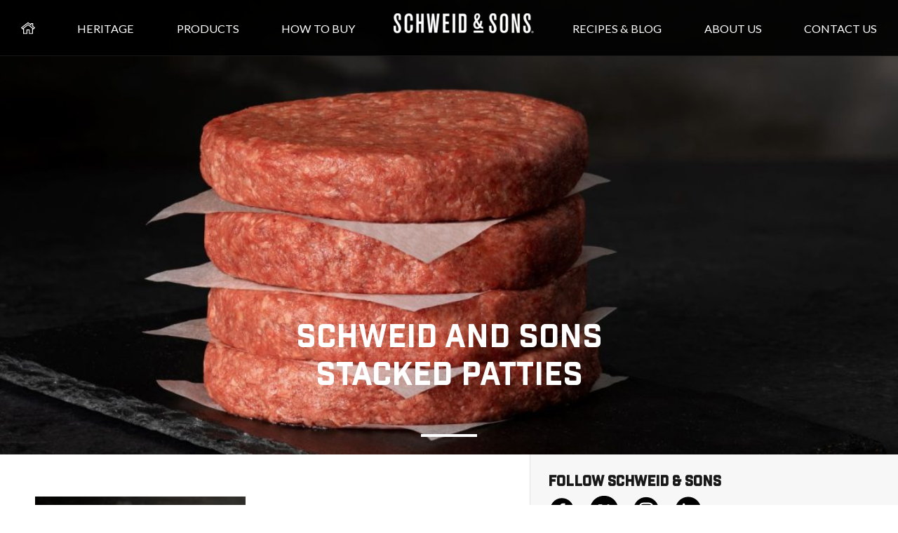

--- FILE ---
content_type: text/html; charset=UTF-8
request_url: https://schweidandsons.com/blog/the-meating-room-podcast-with-jamie-schweid/schweid-and-sons-stacked-patties/
body_size: 43830
content:
<!DOCTYPE html>
<html lang="en-US" class="no-js no-svg">
<head>
    <meta http-equiv="Content-Type" content="text/html; charset=utf-8">
    <!--[if IE]>
    <meta http-equiv='X-UA-Compatible' content='IE=edge,chrome=1'><![endif]-->
    <meta name="viewport" content="width=device-width, initial-scale=1">
        <meta name="facebook-domain-verification" content="gylbjghaed7jb50bopjdusjbr2oxoe" >
        <link rel="profile" href="http://gmpg.org/xfn/11">
    <link rel="shortcut icon" href="https://schweidandsons.com/wp-content/themes/schweid/schweid-favicon-32.ico">
        <link href="https://fonts.googleapis.com/css?family=Fira+Sans:200,200i,300,300i,400,400i,500,500i,600,600i&display=swap" rel="stylesheet" >
    <link href="https://fonts.googleapis.com/css?family=Lato:100,100i,300,300i,400,400i,700,700i,900,900i&display=swap"  rel="stylesheet" >
    
        <script>var homelink ='/'</script>
    <script>var baseurl='/wp-content/themes/schweid';</script>
    <script>var ajxurl = "https://schweidandsons.com";</script>
    <script>(function(html){html.className = html.className.replace(/\bno-js\b/,'js')})(document.documentElement);</script>
<meta name='robots' content='index, follow, max-image-preview:large, max-snippet:-1, max-video-preview:-1' />

	<!-- This site is optimized with the Yoast SEO Premium plugin v26.7 (Yoast SEO v26.7) - https://yoast.com/wordpress/plugins/seo/ -->
	<title>Schweid and Sons Stacked Patties &#8211; Schweid &amp; Sons</title>
	<link rel="canonical" href="https://schweidandsons.com/blog/the-meating-room-podcast-with-jamie-schweid/schweid-and-sons-stacked-patties/" />
	<meta property="og:locale" content="en_US" />
	<meta property="og:type" content="article" />
	<meta property="og:title" content="Schweid and Sons Stacked Patties &#8211; Schweid &amp; Sons" />
	<meta property="og:url" content="https://schweidandsons.com/blog/the-meating-room-podcast-with-jamie-schweid/schweid-and-sons-stacked-patties/" />
	<meta property="og:site_name" content="Schweid &amp; Sons" />
	<meta property="article:publisher" content="https://www.facebook.com/schweidandsons" />
	<meta property="article:modified_time" content="2023-10-11T06:23:39+00:00" />
	<meta property="og:image" content="https://schweidandsons.com/blog/the-meating-room-podcast-with-jamie-schweid/schweid-and-sons-stacked-patties" />
	<meta property="og:image:width" content="1" />
	<meta property="og:image:height" content="1" />
	<meta property="og:image:type" content="image/jpeg" />
	<meta name="twitter:card" content="summary_large_image" />
	<meta name="twitter:site" content="@schweidandsons" />
	<script type="application/ld+json" class="yoast-schema-graph">{"@context":"https://schema.org","@graph":[{"@type":"WebPage","@id":"https://schweidandsons.com/blog/the-meating-room-podcast-with-jamie-schweid/schweid-and-sons-stacked-patties/","url":"https://schweidandsons.com/blog/the-meating-room-podcast-with-jamie-schweid/schweid-and-sons-stacked-patties/","name":"Schweid and Sons Stacked Patties &#8211; Schweid &amp; Sons","isPartOf":{"@id":"https://schweidandsons.com/#website"},"primaryImageOfPage":{"@id":"https://schweidandsons.com/blog/the-meating-room-podcast-with-jamie-schweid/schweid-and-sons-stacked-patties/#primaryimage"},"image":{"@id":"https://schweidandsons.com/blog/the-meating-room-podcast-with-jamie-schweid/schweid-and-sons-stacked-patties/#primaryimage"},"thumbnailUrl":"https://schweidandsons.com/wp-content/uploads/2023/03/Schweid-and-Sons-Stacked-Patties.jpg","datePublished":"2023-03-10T15:30:47+00:00","dateModified":"2023-10-11T06:23:39+00:00","breadcrumb":{"@id":"https://schweidandsons.com/blog/the-meating-room-podcast-with-jamie-schweid/schweid-and-sons-stacked-patties/#breadcrumb"},"inLanguage":"en-US","potentialAction":[{"@type":"ReadAction","target":["https://schweidandsons.com/blog/the-meating-room-podcast-with-jamie-schweid/schweid-and-sons-stacked-patties/"]}]},{"@type":"ImageObject","inLanguage":"en-US","@id":"https://schweidandsons.com/blog/the-meating-room-podcast-with-jamie-schweid/schweid-and-sons-stacked-patties/#primaryimage","url":"https://schweidandsons.com/wp-content/uploads/2023/03/Schweid-and-Sons-Stacked-Patties.jpg","contentUrl":"https://schweidandsons.com/wp-content/uploads/2023/03/Schweid-and-Sons-Stacked-Patties.jpg","width":1773,"height":1182,"caption":"Four uncooked beef patties divided by paper setting on a black plate."},{"@type":"BreadcrumbList","@id":"https://schweidandsons.com/blog/the-meating-room-podcast-with-jamie-schweid/schweid-and-sons-stacked-patties/#breadcrumb","itemListElement":[{"@type":"ListItem","position":1,"name":"Home","item":"https://schweidandsons.com/"},{"@type":"ListItem","position":2,"name":"The Meating Room Podcast with Jamie Schweid","item":"https://schweidandsons.com/blog/the-meating-room-podcast-with-jamie-schweid/"},{"@type":"ListItem","position":3,"name":"Schweid and Sons Stacked Patties"}]},{"@type":"WebSite","@id":"https://schweidandsons.com/#website","url":"https://schweidandsons.com/","name":"Schweid & Sons","description":"","publisher":{"@id":"https://schweidandsons.com/#organization"},"potentialAction":[{"@type":"SearchAction","target":{"@type":"EntryPoint","urlTemplate":"https://schweidandsons.com/?s={search_term_string}"},"query-input":{"@type":"PropertyValueSpecification","valueRequired":true,"valueName":"search_term_string"}}],"inLanguage":"en-US"},{"@type":"Organization","@id":"https://schweidandsons.com/#organization","name":"Schweid & Sons","url":"https://schweidandsons.com/","logo":{"@type":"ImageObject","inLanguage":"en-US","@id":"https://schweidandsons.com/#/schema/logo/image/","url":"https://schweidandsons.com/wp-content/uploads/2017/01/SchweidandSons-Logo-Horizontal-Black_Font_TheVeryBestBurger.jpg","contentUrl":"https://schweidandsons.com/wp-content/uploads/2017/01/SchweidandSons-Logo-Horizontal-Black_Font_TheVeryBestBurger.jpg","width":1127,"height":534,"caption":"Schweid & Sons"},"image":{"@id":"https://schweidandsons.com/#/schema/logo/image/"},"sameAs":["https://www.facebook.com/schweidandsons","https://x.com/schweidandsons","https://www.instagram.com/schweidandsons/","https://www.linkedin.com/company/317176","https://www.pinterest.com/schweidandsons/","https://www.tiktok.com/@schweidandsons"]}]}</script>
	<!-- / Yoast SEO Premium plugin. -->


<link rel='dns-prefetch' href='//js.hs-scripts.com' />
<link rel='dns-prefetch' href='//fonts.googleapis.com' />
<link rel='dns-prefetch' href='//cdn.openshareweb.com' />
<link rel='dns-prefetch' href='//cdn.shareaholic.net' />
<link rel='dns-prefetch' href='//www.shareaholic.net' />
<link rel='dns-prefetch' href='//analytics.shareaholic.com' />
<link rel='dns-prefetch' href='//recs.shareaholic.com' />
<link rel='dns-prefetch' href='//partner.shareaholic.com' />
<link rel="alternate" type="application/rss+xml" title="Schweid &amp; Sons &raquo; Feed" href="https://schweidandsons.com/feed/" />
<link rel="alternate" type="application/rss+xml" title="Schweid &amp; Sons &raquo; Comments Feed" href="https://schweidandsons.com/comments/feed/" />
<link rel="alternate" type="application/rss+xml" title="Schweid &amp; Sons &raquo; Schweid and Sons Stacked Patties Comments Feed" href="https://schweidandsons.com/blog/the-meating-room-podcast-with-jamie-schweid/schweid-and-sons-stacked-patties/feed/" />
<link rel="alternate" title="oEmbed (JSON)" type="application/json+oembed" href="https://schweidandsons.com/wp-json/oembed/1.0/embed?url=https%3A%2F%2Fschweidandsons.com%2Fblog%2Fthe-meating-room-podcast-with-jamie-schweid%2Fschweid-and-sons-stacked-patties%2F" />
<link rel="alternate" title="oEmbed (XML)" type="text/xml+oembed" href="https://schweidandsons.com/wp-json/oembed/1.0/embed?url=https%3A%2F%2Fschweidandsons.com%2Fblog%2Fthe-meating-room-podcast-with-jamie-schweid%2Fschweid-and-sons-stacked-patties%2F&#038;format=xml" />
<!-- Shareaholic - https://www.shareaholic.com -->
<link rel='preload' href='//cdn.shareaholic.net/assets/pub/shareaholic.js' as='script'/>
<script data-no-minify='1' data-cfasync='false'>
_SHR_SETTINGS = {"endpoints":{"local_recs_url":"https:\/\/schweidandsons.com\/wp-admin\/admin-ajax.php?action=shareaholic_permalink_related","ajax_url":"https:\/\/schweidandsons.com\/wp-admin\/admin-ajax.php","share_counts_url":"https:\/\/schweidandsons.com\/wp-admin\/admin-ajax.php?action=shareaholic_share_counts_api"},"site_id":"0c63b5264da43a74a5bd4cdbb41e9027","url_components":{"year":"2023","monthnum":"03","day":"10","hour":"10","minute":"30","second":"47","post_id":"32047","postname":"schweid-and-sons-stacked-patties","category":"uncategorized"}};
</script>
<script data-no-minify='1' data-cfasync='false' src='//cdn.shareaholic.net/assets/pub/shareaholic.js' data-shr-siteid='0c63b5264da43a74a5bd4cdbb41e9027' async ></script>

<!-- Shareaholic Content Tags -->
<meta name='shareaholic:site_name' content='Schweid &amp; Sons' />
<meta name='shareaholic:language' content='en-US' />
<meta name='shareaholic:url' content='https://schweidandsons.com/blog/the-meating-room-podcast-with-jamie-schweid/schweid-and-sons-stacked-patties/' />
<meta name='shareaholic:keywords' content='tag:educational food podcasts, cat:news, type:attachment' />
<meta name='shareaholic:article_published_time' content='2023-03-10T10:30:47-05:00' />
<meta name='shareaholic:article_modified_time' content='2023-10-11T02:23:39-04:00' />
<meta name='shareaholic:shareable_page' content='true' />
<meta name='shareaholic:article_visibility' content='private' />
<meta name='shareaholic:article_author_name' content='Sophia Vitale' />
<meta name='shareaholic:site_id' content='0c63b5264da43a74a5bd4cdbb41e9027' />
<meta name='shareaholic:wp_version' content='9.7.13' />

<!-- Shareaholic Content Tags End -->
<style id='wp-img-auto-sizes-contain-inline-css'>
img:is([sizes=auto i],[sizes^="auto," i]){contain-intrinsic-size:3000px 1500px}
/*# sourceURL=wp-img-auto-sizes-contain-inline-css */
</style>
<link rel='stylesheet' id='sbi_styles-css' href='https://schweidandsons.com/wp-content/plugins/instagram-feed/css/sbi-styles.min.css' media='all' />
<style id='wp-block-library-inline-css'>
:root{--wp-block-synced-color:#7a00df;--wp-block-synced-color--rgb:122,0,223;--wp-bound-block-color:var(--wp-block-synced-color);--wp-editor-canvas-background:#ddd;--wp-admin-theme-color:#007cba;--wp-admin-theme-color--rgb:0,124,186;--wp-admin-theme-color-darker-10:#006ba1;--wp-admin-theme-color-darker-10--rgb:0,107,160.5;--wp-admin-theme-color-darker-20:#005a87;--wp-admin-theme-color-darker-20--rgb:0,90,135;--wp-admin-border-width-focus:2px}@media (min-resolution:192dpi){:root{--wp-admin-border-width-focus:1.5px}}.wp-element-button{cursor:pointer}:root .has-very-light-gray-background-color{background-color:#eee}:root .has-very-dark-gray-background-color{background-color:#313131}:root .has-very-light-gray-color{color:#eee}:root .has-very-dark-gray-color{color:#313131}:root .has-vivid-green-cyan-to-vivid-cyan-blue-gradient-background{background:linear-gradient(135deg,#00d084,#0693e3)}:root .has-purple-crush-gradient-background{background:linear-gradient(135deg,#34e2e4,#4721fb 50%,#ab1dfe)}:root .has-hazy-dawn-gradient-background{background:linear-gradient(135deg,#faaca8,#dad0ec)}:root .has-subdued-olive-gradient-background{background:linear-gradient(135deg,#fafae1,#67a671)}:root .has-atomic-cream-gradient-background{background:linear-gradient(135deg,#fdd79a,#004a59)}:root .has-nightshade-gradient-background{background:linear-gradient(135deg,#330968,#31cdcf)}:root .has-midnight-gradient-background{background:linear-gradient(135deg,#020381,#2874fc)}:root{--wp--preset--font-size--normal:16px;--wp--preset--font-size--huge:42px}.has-regular-font-size{font-size:1em}.has-larger-font-size{font-size:2.625em}.has-normal-font-size{font-size:var(--wp--preset--font-size--normal)}.has-huge-font-size{font-size:var(--wp--preset--font-size--huge)}.has-text-align-center{text-align:center}.has-text-align-left{text-align:left}.has-text-align-right{text-align:right}.has-fit-text{white-space:nowrap!important}#end-resizable-editor-section{display:none}.aligncenter{clear:both}.items-justified-left{justify-content:flex-start}.items-justified-center{justify-content:center}.items-justified-right{justify-content:flex-end}.items-justified-space-between{justify-content:space-between}.screen-reader-text{border:0;clip-path:inset(50%);height:1px;margin:-1px;overflow:hidden;padding:0;position:absolute;width:1px;word-wrap:normal!important}.screen-reader-text:focus{background-color:#ddd;clip-path:none;color:#444;display:block;font-size:1em;height:auto;left:5px;line-height:normal;padding:15px 23px 14px;text-decoration:none;top:5px;width:auto;z-index:100000}html :where(.has-border-color){border-style:solid}html :where([style*=border-top-color]){border-top-style:solid}html :where([style*=border-right-color]){border-right-style:solid}html :where([style*=border-bottom-color]){border-bottom-style:solid}html :where([style*=border-left-color]){border-left-style:solid}html :where([style*=border-width]){border-style:solid}html :where([style*=border-top-width]){border-top-style:solid}html :where([style*=border-right-width]){border-right-style:solid}html :where([style*=border-bottom-width]){border-bottom-style:solid}html :where([style*=border-left-width]){border-left-style:solid}html :where(img[class*=wp-image-]){height:auto;max-width:100%}:where(figure){margin:0 0 1em}html :where(.is-position-sticky){--wp-admin--admin-bar--position-offset:var(--wp-admin--admin-bar--height,0px)}@media screen and (max-width:600px){html :where(.is-position-sticky){--wp-admin--admin-bar--position-offset:0px}}

/*# sourceURL=wp-block-library-inline-css */
</style><style id='wp-block-group-inline-css'>
.wp-block-group{box-sizing:border-box}:where(.wp-block-group.wp-block-group-is-layout-constrained){position:relative}
/*# sourceURL=https://schweidandsons.com/wp-includes/blocks/group/style.min.css */
</style>
<style id='global-styles-inline-css'>
:root{--wp--preset--aspect-ratio--square: 1;--wp--preset--aspect-ratio--4-3: 4/3;--wp--preset--aspect-ratio--3-4: 3/4;--wp--preset--aspect-ratio--3-2: 3/2;--wp--preset--aspect-ratio--2-3: 2/3;--wp--preset--aspect-ratio--16-9: 16/9;--wp--preset--aspect-ratio--9-16: 9/16;--wp--preset--color--black: #000000;--wp--preset--color--cyan-bluish-gray: #abb8c3;--wp--preset--color--white: #ffffff;--wp--preset--color--pale-pink: #f78da7;--wp--preset--color--vivid-red: #cf2e2e;--wp--preset--color--luminous-vivid-orange: #ff6900;--wp--preset--color--luminous-vivid-amber: #fcb900;--wp--preset--color--light-green-cyan: #7bdcb5;--wp--preset--color--vivid-green-cyan: #00d084;--wp--preset--color--pale-cyan-blue: #8ed1fc;--wp--preset--color--vivid-cyan-blue: #0693e3;--wp--preset--color--vivid-purple: #9b51e0;--wp--preset--gradient--vivid-cyan-blue-to-vivid-purple: linear-gradient(135deg,rgb(6,147,227) 0%,rgb(155,81,224) 100%);--wp--preset--gradient--light-green-cyan-to-vivid-green-cyan: linear-gradient(135deg,rgb(122,220,180) 0%,rgb(0,208,130) 100%);--wp--preset--gradient--luminous-vivid-amber-to-luminous-vivid-orange: linear-gradient(135deg,rgb(252,185,0) 0%,rgb(255,105,0) 100%);--wp--preset--gradient--luminous-vivid-orange-to-vivid-red: linear-gradient(135deg,rgb(255,105,0) 0%,rgb(207,46,46) 100%);--wp--preset--gradient--very-light-gray-to-cyan-bluish-gray: linear-gradient(135deg,rgb(238,238,238) 0%,rgb(169,184,195) 100%);--wp--preset--gradient--cool-to-warm-spectrum: linear-gradient(135deg,rgb(74,234,220) 0%,rgb(151,120,209) 20%,rgb(207,42,186) 40%,rgb(238,44,130) 60%,rgb(251,105,98) 80%,rgb(254,248,76) 100%);--wp--preset--gradient--blush-light-purple: linear-gradient(135deg,rgb(255,206,236) 0%,rgb(152,150,240) 100%);--wp--preset--gradient--blush-bordeaux: linear-gradient(135deg,rgb(254,205,165) 0%,rgb(254,45,45) 50%,rgb(107,0,62) 100%);--wp--preset--gradient--luminous-dusk: linear-gradient(135deg,rgb(255,203,112) 0%,rgb(199,81,192) 50%,rgb(65,88,208) 100%);--wp--preset--gradient--pale-ocean: linear-gradient(135deg,rgb(255,245,203) 0%,rgb(182,227,212) 50%,rgb(51,167,181) 100%);--wp--preset--gradient--electric-grass: linear-gradient(135deg,rgb(202,248,128) 0%,rgb(113,206,126) 100%);--wp--preset--gradient--midnight: linear-gradient(135deg,rgb(2,3,129) 0%,rgb(40,116,252) 100%);--wp--preset--font-size--small: 13px;--wp--preset--font-size--medium: 20px;--wp--preset--font-size--large: 36px;--wp--preset--font-size--x-large: 42px;--wp--preset--spacing--20: 0.44rem;--wp--preset--spacing--30: 0.67rem;--wp--preset--spacing--40: 1rem;--wp--preset--spacing--50: 1.5rem;--wp--preset--spacing--60: 2.25rem;--wp--preset--spacing--70: 3.38rem;--wp--preset--spacing--80: 5.06rem;--wp--preset--shadow--natural: 6px 6px 9px rgba(0, 0, 0, 0.2);--wp--preset--shadow--deep: 12px 12px 50px rgba(0, 0, 0, 0.4);--wp--preset--shadow--sharp: 6px 6px 0px rgba(0, 0, 0, 0.2);--wp--preset--shadow--outlined: 6px 6px 0px -3px rgb(255, 255, 255), 6px 6px rgb(0, 0, 0);--wp--preset--shadow--crisp: 6px 6px 0px rgb(0, 0, 0);}:where(.is-layout-flex){gap: 0.5em;}:where(.is-layout-grid){gap: 0.5em;}body .is-layout-flex{display: flex;}.is-layout-flex{flex-wrap: wrap;align-items: center;}.is-layout-flex > :is(*, div){margin: 0;}body .is-layout-grid{display: grid;}.is-layout-grid > :is(*, div){margin: 0;}:where(.wp-block-columns.is-layout-flex){gap: 2em;}:where(.wp-block-columns.is-layout-grid){gap: 2em;}:where(.wp-block-post-template.is-layout-flex){gap: 1.25em;}:where(.wp-block-post-template.is-layout-grid){gap: 1.25em;}.has-black-color{color: var(--wp--preset--color--black) !important;}.has-cyan-bluish-gray-color{color: var(--wp--preset--color--cyan-bluish-gray) !important;}.has-white-color{color: var(--wp--preset--color--white) !important;}.has-pale-pink-color{color: var(--wp--preset--color--pale-pink) !important;}.has-vivid-red-color{color: var(--wp--preset--color--vivid-red) !important;}.has-luminous-vivid-orange-color{color: var(--wp--preset--color--luminous-vivid-orange) !important;}.has-luminous-vivid-amber-color{color: var(--wp--preset--color--luminous-vivid-amber) !important;}.has-light-green-cyan-color{color: var(--wp--preset--color--light-green-cyan) !important;}.has-vivid-green-cyan-color{color: var(--wp--preset--color--vivid-green-cyan) !important;}.has-pale-cyan-blue-color{color: var(--wp--preset--color--pale-cyan-blue) !important;}.has-vivid-cyan-blue-color{color: var(--wp--preset--color--vivid-cyan-blue) !important;}.has-vivid-purple-color{color: var(--wp--preset--color--vivid-purple) !important;}.has-black-background-color{background-color: var(--wp--preset--color--black) !important;}.has-cyan-bluish-gray-background-color{background-color: var(--wp--preset--color--cyan-bluish-gray) !important;}.has-white-background-color{background-color: var(--wp--preset--color--white) !important;}.has-pale-pink-background-color{background-color: var(--wp--preset--color--pale-pink) !important;}.has-vivid-red-background-color{background-color: var(--wp--preset--color--vivid-red) !important;}.has-luminous-vivid-orange-background-color{background-color: var(--wp--preset--color--luminous-vivid-orange) !important;}.has-luminous-vivid-amber-background-color{background-color: var(--wp--preset--color--luminous-vivid-amber) !important;}.has-light-green-cyan-background-color{background-color: var(--wp--preset--color--light-green-cyan) !important;}.has-vivid-green-cyan-background-color{background-color: var(--wp--preset--color--vivid-green-cyan) !important;}.has-pale-cyan-blue-background-color{background-color: var(--wp--preset--color--pale-cyan-blue) !important;}.has-vivid-cyan-blue-background-color{background-color: var(--wp--preset--color--vivid-cyan-blue) !important;}.has-vivid-purple-background-color{background-color: var(--wp--preset--color--vivid-purple) !important;}.has-black-border-color{border-color: var(--wp--preset--color--black) !important;}.has-cyan-bluish-gray-border-color{border-color: var(--wp--preset--color--cyan-bluish-gray) !important;}.has-white-border-color{border-color: var(--wp--preset--color--white) !important;}.has-pale-pink-border-color{border-color: var(--wp--preset--color--pale-pink) !important;}.has-vivid-red-border-color{border-color: var(--wp--preset--color--vivid-red) !important;}.has-luminous-vivid-orange-border-color{border-color: var(--wp--preset--color--luminous-vivid-orange) !important;}.has-luminous-vivid-amber-border-color{border-color: var(--wp--preset--color--luminous-vivid-amber) !important;}.has-light-green-cyan-border-color{border-color: var(--wp--preset--color--light-green-cyan) !important;}.has-vivid-green-cyan-border-color{border-color: var(--wp--preset--color--vivid-green-cyan) !important;}.has-pale-cyan-blue-border-color{border-color: var(--wp--preset--color--pale-cyan-blue) !important;}.has-vivid-cyan-blue-border-color{border-color: var(--wp--preset--color--vivid-cyan-blue) !important;}.has-vivid-purple-border-color{border-color: var(--wp--preset--color--vivid-purple) !important;}.has-vivid-cyan-blue-to-vivid-purple-gradient-background{background: var(--wp--preset--gradient--vivid-cyan-blue-to-vivid-purple) !important;}.has-light-green-cyan-to-vivid-green-cyan-gradient-background{background: var(--wp--preset--gradient--light-green-cyan-to-vivid-green-cyan) !important;}.has-luminous-vivid-amber-to-luminous-vivid-orange-gradient-background{background: var(--wp--preset--gradient--luminous-vivid-amber-to-luminous-vivid-orange) !important;}.has-luminous-vivid-orange-to-vivid-red-gradient-background{background: var(--wp--preset--gradient--luminous-vivid-orange-to-vivid-red) !important;}.has-very-light-gray-to-cyan-bluish-gray-gradient-background{background: var(--wp--preset--gradient--very-light-gray-to-cyan-bluish-gray) !important;}.has-cool-to-warm-spectrum-gradient-background{background: var(--wp--preset--gradient--cool-to-warm-spectrum) !important;}.has-blush-light-purple-gradient-background{background: var(--wp--preset--gradient--blush-light-purple) !important;}.has-blush-bordeaux-gradient-background{background: var(--wp--preset--gradient--blush-bordeaux) !important;}.has-luminous-dusk-gradient-background{background: var(--wp--preset--gradient--luminous-dusk) !important;}.has-pale-ocean-gradient-background{background: var(--wp--preset--gradient--pale-ocean) !important;}.has-electric-grass-gradient-background{background: var(--wp--preset--gradient--electric-grass) !important;}.has-midnight-gradient-background{background: var(--wp--preset--gradient--midnight) !important;}.has-small-font-size{font-size: var(--wp--preset--font-size--small) !important;}.has-medium-font-size{font-size: var(--wp--preset--font-size--medium) !important;}.has-large-font-size{font-size: var(--wp--preset--font-size--large) !important;}.has-x-large-font-size{font-size: var(--wp--preset--font-size--x-large) !important;}
/*# sourceURL=global-styles-inline-css */
</style>

<style id='classic-theme-styles-inline-css'>
/*! This file is auto-generated */
.wp-block-button__link{color:#fff;background-color:#32373c;border-radius:9999px;box-shadow:none;text-decoration:none;padding:calc(.667em + 2px) calc(1.333em + 2px);font-size:1.125em}.wp-block-file__button{background:#32373c;color:#fff;text-decoration:none}
/*# sourceURL=/wp-includes/css/classic-themes.min.css */
</style>
<link rel='stylesheet' id='style-pop-up-window-css' href='https://schweidandsons.com/wp-content/plugins/npg-pop-up-window/css/style-pop-up-window.css' media='all' />
<link rel='stylesheet' id='wpurp_style_minified-css' href='https://schweidandsons.com/wp-content/plugins/wp-ultimate-recipe-premium/core/assets/wpurp-public-without-base.css' media='all' />
<link rel='stylesheet' id='wpurp_style1-css' href='https://schweidandsons.com/wp-content/plugins/wp-ultimate-recipe-premium/core/vendor/font-awesome/css/font-awesome.min.css' media='all' />
<link rel='stylesheet' id='wpurp_style2-css' href='https://fonts.googleapis.com/css?family=Open+Sans' media='all' />
<link rel='stylesheet' id='wpurp_style3-css' href='https://schweidandsons.com/wp-content/plugins/wp-ultimate-recipe-premium/core/vendor/select2/select2.css' media='all' />
<link rel='stylesheet' id='yith-infs-style-css' href='https://schweidandsons.com/wp-content/plugins/yith-infinite-scrolling/assets/css/frontend.css' media='all' />
<link rel='stylesheet' id='schweid-all-css' href='https://schweidandsons.com/wp-content/themes/schweid/all.css?v=20260129824' media='all' />
<link rel='stylesheet' id='schweid-allnew-css' href='https://schweidandsons.com/wp-content/themes/schweid/css/all.css?v=20260129824' media='all' />
<link rel='stylesheet' id='schweid-custom-css' href='https://schweidandsons.com/wp-content/themes/schweid/custom.css?v=20260129824' media='all' />
<link rel='stylesheet' id='schweid-newcustom-css' href='https://schweidandsons.com/wp-content/themes/schweid/css/custom.css?v=20260129824' media='all' />
<link rel='stylesheet' id='dry_awp_theme_style-css' href='https://schweidandsons.com/wp-content/plugins/advanced-wp-columns/assets/css/awp-columns.css' media='all' />
<style id='dry_awp_theme_style-inline-css'>
@media screen and (max-width: 767px) {	.csColumn {		clear: both !important;		float: none !important;		text-align: center !important;		margin-left:  0% !important;		margin-right: 0% !important;		width: 100% !important;	}	.csColumnGap {		display: none !important;	}}
/*# sourceURL=dry_awp_theme_style-inline-css */
</style>
<link rel='stylesheet' id='ald-styles-css' href='https://schweidandsons.com/wp-content/plugins/ajax-load-more-anything/assets/styles.min.css' media='all' />
<script src="https://schweidandsons.com/wp-includes/js/jquery/jquery.min.js" id="jquery-core-js"></script>
<script src="https://schweidandsons.com/wp-includes/js/jquery/jquery-migrate.min.js" id="jquery-migrate-js"></script>
<script src="https://schweidandsons.com/wp-content/themes/schweid/assets/js/libs/jquery.spinner.js" id="schweid-js-spinner-js"></script>
<link rel="https://api.w.org/" href="https://schweidandsons.com/wp-json/" /><link rel="alternate" title="JSON" type="application/json" href="https://schweidandsons.com/wp-json/wp/v2/media/32047" /><link rel='shortlink' href='https://schweidandsons.com/?p=32047' />
			<!-- DO NOT COPY THIS SNIPPET! Start of Page Analytics Tracking for HubSpot WordPress plugin v11.3.33-->
			<script class="hsq-set-content-id" data-content-id="blog-post">
				var _hsq = _hsq || [];
				_hsq.push(["setContentType", "blog-post"]);
			</script>
			<!-- DO NOT COPY THIS SNIPPET! End of Page Analytics Tracking for HubSpot WordPress plugin -->
			<script>
(function(url){
	if(/(?:Chrome\/26\.0\.1410\.63 Safari\/537\.31|WordfenceTestMonBot)/.test(navigator.userAgent)){ return; }
	var addEvent = function(evt, handler) {
		if (window.addEventListener) {
			document.addEventListener(evt, handler, false);
		} else if (window.attachEvent) {
			document.attachEvent('on' + evt, handler);
		}
	};
	var removeEvent = function(evt, handler) {
		if (window.removeEventListener) {
			document.removeEventListener(evt, handler, false);
		} else if (window.detachEvent) {
			document.detachEvent('on' + evt, handler);
		}
	};
	var evts = 'contextmenu dblclick drag dragend dragenter dragleave dragover dragstart drop keydown keypress keyup mousedown mousemove mouseout mouseover mouseup mousewheel scroll'.split(' ');
	var logHuman = function() {
		if (window.wfLogHumanRan) { return; }
		window.wfLogHumanRan = true;
		var wfscr = document.createElement('script');
		wfscr.type = 'text/javascript';
		wfscr.async = true;
		wfscr.src = url + '&r=' + Math.random();
		(document.getElementsByTagName('head')[0]||document.getElementsByTagName('body')[0]).appendChild(wfscr);
		for (var i = 0; i < evts.length; i++) {
			removeEvent(evts[i], logHuman);
		}
	};
	for (var i = 0; i < evts.length; i++) {
		addEvent(evts[i], logHuman);
	}
})('//schweidandsons.com/?wordfence_lh=1&hid=00077D380D8462ED7C2DE315BE9D1420');
</script>
<!-- Meta Pixel Code -->
<script>
!function(f,b,e,v,n,t,s){if(f.fbq)return;n=f.fbq=function(){n.callMethod?
n.callMethod.apply(n,arguments):n.queue.push(arguments)};if(!f._fbq)f._fbq=n;
n.push=n;n.loaded=!0;n.version='2.0';n.queue=[];t=b.createElement(e);t.async=!0;
t.src=v;s=b.getElementsByTagName(e)[0];s.parentNode.insertBefore(t,s)}(window,
document,'script','https://connect.facebook.net/en_US/fbevents.js');
</script>
<!-- End Meta Pixel Code -->
<script>var url = window.location.origin + '?ob=open-bridge';
            fbq('set', 'openbridge', '715861189344112', url);
fbq('init', '715861189344112', {}, {
    "agent": "wordpress-6.9-4.1.5"
})</script><script>
    fbq('track', 'PageView', []);
  </script><link rel="icon" href="https://schweidandsons.com/wp-content/uploads/2020/04/cropped-schweid-favicon-32-32x32.png" sizes="32x32" />
<link rel="icon" href="https://schweidandsons.com/wp-content/uploads/2020/04/cropped-schweid-favicon-32-192x192.png" sizes="192x192" />
<link rel="apple-touch-icon" href="https://schweidandsons.com/wp-content/uploads/2020/04/cropped-schweid-favicon-32-180x180.png" />
<meta name="msapplication-TileImage" content="https://schweidandsons.com/wp-content/uploads/2020/04/cropped-schweid-favicon-32-270x270.png" />
		<style id="wp-custom-css">
			.heritage-content-heading h2 {
    font-size: 3rem;
}
.screen-reader-text:focus {
	  top: 2px !important;
    font-size: 14px !important;
    font-weight: 600 !important;
    padding: 15px 23px 14px !important;
    font-size: 14px !important;
    font-weight: 600 !important;
font-family: -apple-system,BlinkMacSystemFont,"Segoe UI",Roboto,Oxygen-Sans,Ubuntu,Cantarell,"Helvetica Neue",sans-serif !important;
}[type="checkbox"]:focus + label:before,
[type="radio"]:focus + label:before{
  outline: 2px solid #ffd137;
}
.menu-icon.tog.toggle-menu {
  background: transparent;
  border: none;
}

footer .socials a svg path {
fill:#fff;
}
footer .socials a:focus svg path { 
fill: #ffd137;
}

.ui-spinner.ui-corner-all.ui-widget.ui-widget-content>a.ui-spinner-button {
    display: block;
}		</style>
		<style></style>
    <!-- Start of HubSpot Embed Code -->
    <!-- <script id="hs-script-loader" async defer src="//js.hs-scripts.com/438764.js"></script> -->
    <!-- End of HubSpot Embed Code -->

            <!-- Google Tag Manager -->
        <script>(function (w, d, s, l, i) {
                w[l] = w[l] || [];
                w[l].push({
                    'gtm.start':
                        new Date().getTime(), event: 'gtm.js'
                });
                var f = d.getElementsByTagName(s)[0],
                    j = d.createElement(s), dl = l != 'dataLayer' ? '&l=' + l : '';
                j.async = true;
                j.src =
                    'https://www.googletagmanager.com/gtm.js?id=' + i + dl;
                f.parentNode.insertBefore(j, f);
            })(window, document, 'script', 'dataLayer', 'GTM-P6RHJL3');</script>
        <!-- End Google Tag Manager -->

        <!-- Begin Inspectlet Asynchronous Code -->
        <script>
            (function () {
                window.__insp = window.__insp || [];
                __insp.push(['wid', 954686592]);
                var ldinsp = function () {
                    if (typeof window.__inspld != "undefined") return;
                    window.__inspld = 1;
                    var insp = document.createElement('script');
                    insp.type = 'text/javascript';
                    insp.async = true;
                    insp.id = "inspsync";
                    insp.src = ('https:' == document.location.protocol ? 'https' : 'http') + '://cdn.inspectlet.com/inspectlet.js?wid=954686592&r=' + Math.floor(new Date().getTime() / 3600000);
                    var x = document.getElementsByTagName('script')[0];
                    x.parentNode.insertBefore(insp, x);
                };
                setTimeout(ldinsp, 0);
            })();
        </script>
        <!-- End Inspectlet Asynchronous Code -->
        <script src="//destinilocators.com/schweidsons/pdpwidget/install/"></script>
        <style>
        [inert] {
            opacity: 0.5;
        }
      
        .blog-module[aria-hidden="false"] {
            display: block;
        }

    </style>
<link rel='stylesheet' id='gforms_reset_css-css' href='https://schweidandsons.com/wp-content/plugins/gravityforms/legacy/css/formreset.min.css' media='all' />
<link rel='stylesheet' id='gforms_formsmain_css-css' href='https://schweidandsons.com/wp-content/plugins/gravityforms/legacy/css/formsmain.min.css' media='all' />
<link rel='stylesheet' id='gforms_ready_class_css-css' href='https://schweidandsons.com/wp-content/plugins/gravityforms/legacy/css/readyclass.min.css' media='all' />
<link rel='stylesheet' id='gforms_browsers_css-css' href='https://schweidandsons.com/wp-content/plugins/gravityforms/legacy/css/browsers.min.css' media='all' />
<link rel='stylesheet' id='acf-global-css' href='https://schweidandsons.com/wp-content/plugins/advanced-custom-fields-pro/assets/build/css/acf-global.min.css' media='all' />
<link rel='stylesheet' id='acf-input-css' href='https://schweidandsons.com/wp-content/plugins/advanced-custom-fields-pro/assets/build/css/acf-input.min.css' media='all' />
<link rel='stylesheet' id='acf-pro-input-css' href='https://schweidandsons.com/wp-content/plugins/advanced-custom-fields-pro/assets/build/css/pro/acf-pro-input.min.css' media='all' />
<link rel='stylesheet' id='select2-css' href='https://schweidandsons.com/wp-content/plugins/advanced-custom-fields-pro/assets/inc/select2/4/select2.min.css' media='all' />
<link rel='stylesheet' id='acf-datepicker-css' href='https://schweidandsons.com/wp-content/plugins/advanced-custom-fields-pro/assets/inc/datepicker/jquery-ui.min.css' media='all' />
<link rel='stylesheet' id='acf-timepicker-css' href='https://schweidandsons.com/wp-content/plugins/advanced-custom-fields-pro/assets/inc/timepicker/jquery-ui-timepicker-addon.min.css' media='all' />
<link rel='stylesheet' id='wp-color-picker-css' href='https://schweidandsons.com/wp-admin/css/color-picker.min.css' media='all' />
<link rel='stylesheet' id='buttons-css' href='https://schweidandsons.com/wp-includes/css/buttons.min.css' media='all' />
</head>


  <body class="attachment wp-singular attachment-template-default single single-attachment postid-32047 attachmentid-32047 attachment-jpeg wp-theme-schweid t1 body-attachment do-etfw group-blog has-header-image has-sidebar">
             
   <!---- End popup content ---->
      <div class="spinner-loader" id="divVZITab" role="status" aria-live="assertive" style="display:none;">
      <div class="spinner">
            <p class="sr-only"></p>
            <div></div>
            <div></div>
            <div></div>
            <div></div>
        </div>
    </div>
    <div id="dialog" role="dialog" class="sidebar-blockpopup blog-module" aria-labelledby="title" tabindex="0">
        <button id="close" aria-label="close" style="background:transparent;border:0;"></button>
             <div class="right">
                <div class="holder">
                    <h2 id="title" class="blog-sidebar-heading">Follow schweid &amp; Sons</h2>
                    <ul class="social">
                        <li><a href="https://www.facebook.com/schweidandsons" target="_blank" aria-label="Facebook"><img src="https://schweid2017.npgdev.com/wp-content/uploads/2017/01/facebook-icon-black.svg" alt="Facebook" /></a></li>
                        <li><a href="https://x.com/SchweidAndSons" target="_blank" aria-label="Twitter"><img src="https://schweidandsons.com/wp-content/uploads/2025/10/XIcon.png" alt="Twitter" /></a></li>
                        <li><a href="https://www.instagram.com/schweidandsons/" target="_blank" aria-label="Instagram"><img src="https://schweidandsons.com/wp-content/uploads/2017/01/instagram-icon-new.svg" alt="Instagram" /></a></li>
                        <li><a href="https://www.linkedin.com/company/schweidandsons" target="_blank" aria-label="Linkedin"><img src="https://schweidandsons.com/wp-content/uploads/2017/01/linkedin-icon-new.svg" alt="Linkedin" /></a></li>
                        <li><a href="https://www.pinterest.com/schweidandsons" target="_blank" aria-label="Linkedin"><img src="https://schweidandsons.com/wp-content/uploads/2025/10/PinterestLogo.png" alt="Pinterest" /></a></li>
                    </ul>
                </div>
                <div class="holder" id="social-feed">
                    <div class="cta">
                        <section id="text-3" class="widget widget_text"><h3 class="widget-title">INSTAGRAM @SCHWEIDANDSONS</h3>			<div class="textwidget">
<div id="sb_instagram"  class="sbi sbi_mob_col_1 sbi_tab_col_2 sbi_col_2 sbi_width_resp sbi_fixed_height" style="padding-bottom: 2px; background-color: rgb(0,0,0); width: 363px; height: 366px;"	 data-feedid="*1"  data-res="thumb" data-cols="2" data-colsmobile="1" data-colstablet="2" data-num="4" data-nummobile="" data-item-padding="1"	 data-shortcode-atts="{}"  data-postid="32047" data-locatornonce="e77155ffcd" data-imageaspectratio="1:1" data-sbi-flags="favorLocal">
	
	<div id="sbi_images"  style="gap: 2px;">
		<div class="sbi_item sbi_type_image sbi_new sbi_transition"
	id="sbi_17991922298919524" data-date="1769619023">
	<div class="sbi_photo_wrap">
		<a class="sbi_photo" href="https://www.instagram.com/p/DUD8pUijFwo/" target="_blank" rel="noopener nofollow"
			data-full-res="https://scontent-iad3-2.cdninstagram.com/v/t51.82787-15/623548679_18553903981061572_6527533053862174729_n.jpg?stp=dst-jpg_e35_tt6&#038;_nc_cat=105&#038;ccb=7-5&#038;_nc_sid=18de74&#038;efg=eyJlZmdfdGFnIjoiRkVFRC5iZXN0X2ltYWdlX3VybGdlbi5DMyJ9&#038;_nc_ohc=GRtXtBCLgDAQ7kNvwGrc0n9&#038;_nc_oc=Adk3xe-nHOhHDCiLcjzJuAMGUZL0ZExFTJkBC1G26ZApV_StdvGw_qvFnC5DuXht2ZI&#038;_nc_zt=23&#038;_nc_ht=scontent-iad3-2.cdninstagram.com&#038;edm=AM6HXa8EAAAA&#038;_nc_gid=C1pqoPERE_DM50mJ21cE9w&#038;oh=00_AfpvtL-IQeBqyodzDS4mPEOXL1Qs9xsNOaFEqOEowl7Spg&#038;oe=69818DFE"
			data-img-src-set="{&quot;d&quot;:&quot;https:\/\/scontent-iad3-2.cdninstagram.com\/v\/t51.82787-15\/623548679_18553903981061572_6527533053862174729_n.jpg?stp=dst-jpg_e35_tt6&amp;_nc_cat=105&amp;ccb=7-5&amp;_nc_sid=18de74&amp;efg=eyJlZmdfdGFnIjoiRkVFRC5iZXN0X2ltYWdlX3VybGdlbi5DMyJ9&amp;_nc_ohc=GRtXtBCLgDAQ7kNvwGrc0n9&amp;_nc_oc=Adk3xe-nHOhHDCiLcjzJuAMGUZL0ZExFTJkBC1G26ZApV_StdvGw_qvFnC5DuXht2ZI&amp;_nc_zt=23&amp;_nc_ht=scontent-iad3-2.cdninstagram.com&amp;edm=AM6HXa8EAAAA&amp;_nc_gid=C1pqoPERE_DM50mJ21cE9w&amp;oh=00_AfpvtL-IQeBqyodzDS4mPEOXL1Qs9xsNOaFEqOEowl7Spg&amp;oe=69818DFE&quot;,&quot;150&quot;:&quot;https:\/\/scontent-iad3-2.cdninstagram.com\/v\/t51.82787-15\/623548679_18553903981061572_6527533053862174729_n.jpg?stp=dst-jpg_e35_tt6&amp;_nc_cat=105&amp;ccb=7-5&amp;_nc_sid=18de74&amp;efg=eyJlZmdfdGFnIjoiRkVFRC5iZXN0X2ltYWdlX3VybGdlbi5DMyJ9&amp;_nc_ohc=GRtXtBCLgDAQ7kNvwGrc0n9&amp;_nc_oc=Adk3xe-nHOhHDCiLcjzJuAMGUZL0ZExFTJkBC1G26ZApV_StdvGw_qvFnC5DuXht2ZI&amp;_nc_zt=23&amp;_nc_ht=scontent-iad3-2.cdninstagram.com&amp;edm=AM6HXa8EAAAA&amp;_nc_gid=C1pqoPERE_DM50mJ21cE9w&amp;oh=00_AfpvtL-IQeBqyodzDS4mPEOXL1Qs9xsNOaFEqOEowl7Spg&amp;oe=69818DFE&quot;,&quot;320&quot;:&quot;https:\/\/schweidandsons.com\/wp-content\/uploads\/sb-instagram-feed-images\/623548679_18553903981061572_6527533053862174729_nlow.webp&quot;,&quot;640&quot;:&quot;https:\/\/schweidandsons.com\/wp-content\/uploads\/sb-instagram-feed-images\/623548679_18553903981061572_6527533053862174729_nfull.webp&quot;}">
			<span class="sbi-screenreader">Feeling those mid-week blues? Fill your Wednesday </span>
									<img src="https://schweidandsons.com/wp-content/plugins/instagram-feed/img/placeholder.png" alt="Feeling those mid-week blues? Fill your Wednesday with flavor quickly and easily by pulling out a pack of our pre-made fresh ground Burgers. We offer over a dozen unique blends for all flavor and cut preferences. 

Don&#039;t overthink dinner tonight 🤔 What blend do you always keep on hand?

#schweidandsons #theverybestburger #dinnerideas #burgerrecipes #foodinspo #foodpics #yummy #cheeseburgers" aria-hidden="true">
		</a>
	</div>
</div><div class="sbi_item sbi_type_image sbi_new sbi_transition"
	id="sbi_18187056205357882" data-date="1769443257">
	<div class="sbi_photo_wrap">
		<a class="sbi_photo" href="https://www.instagram.com/p/DT-tZoIDfMu/" target="_blank" rel="noopener nofollow"
			data-full-res="https://scontent-iad3-2.cdninstagram.com/v/t51.82787-15/622854643_18553440193061572_5343708930760201193_n.jpg?stp=dst-jpg_e35_tt6&#038;_nc_cat=111&#038;ccb=7-5&#038;_nc_sid=18de74&#038;efg=eyJlZmdfdGFnIjoiRkVFRC5iZXN0X2ltYWdlX3VybGdlbi5DMyJ9&#038;_nc_ohc=GcYJrPsk2UUQ7kNvwEa-uPL&#038;_nc_oc=AdnW4t-1gHphNOpIuJPW36Quw1o-5saZ6ZxGtNodYBXX2ywNJBn1eI3g0NCVW0N6OGE&#038;_nc_zt=23&#038;_nc_ht=scontent-iad3-2.cdninstagram.com&#038;edm=AM6HXa8EAAAA&#038;_nc_gid=C1pqoPERE_DM50mJ21cE9w&#038;oh=00_AfqgHAejXMJPyVxS9PF5uqOEWBnnwkbAIi6KiD5hDZgTjw&#038;oe=69815EF3"
			data-img-src-set="{&quot;d&quot;:&quot;https:\/\/scontent-iad3-2.cdninstagram.com\/v\/t51.82787-15\/622854643_18553440193061572_5343708930760201193_n.jpg?stp=dst-jpg_e35_tt6&amp;_nc_cat=111&amp;ccb=7-5&amp;_nc_sid=18de74&amp;efg=eyJlZmdfdGFnIjoiRkVFRC5iZXN0X2ltYWdlX3VybGdlbi5DMyJ9&amp;_nc_ohc=GcYJrPsk2UUQ7kNvwEa-uPL&amp;_nc_oc=AdnW4t-1gHphNOpIuJPW36Quw1o-5saZ6ZxGtNodYBXX2ywNJBn1eI3g0NCVW0N6OGE&amp;_nc_zt=23&amp;_nc_ht=scontent-iad3-2.cdninstagram.com&amp;edm=AM6HXa8EAAAA&amp;_nc_gid=C1pqoPERE_DM50mJ21cE9w&amp;oh=00_AfqgHAejXMJPyVxS9PF5uqOEWBnnwkbAIi6KiD5hDZgTjw&amp;oe=69815EF3&quot;,&quot;150&quot;:&quot;https:\/\/scontent-iad3-2.cdninstagram.com\/v\/t51.82787-15\/622854643_18553440193061572_5343708930760201193_n.jpg?stp=dst-jpg_e35_tt6&amp;_nc_cat=111&amp;ccb=7-5&amp;_nc_sid=18de74&amp;efg=eyJlZmdfdGFnIjoiRkVFRC5iZXN0X2ltYWdlX3VybGdlbi5DMyJ9&amp;_nc_ohc=GcYJrPsk2UUQ7kNvwEa-uPL&amp;_nc_oc=AdnW4t-1gHphNOpIuJPW36Quw1o-5saZ6ZxGtNodYBXX2ywNJBn1eI3g0NCVW0N6OGE&amp;_nc_zt=23&amp;_nc_ht=scontent-iad3-2.cdninstagram.com&amp;edm=AM6HXa8EAAAA&amp;_nc_gid=C1pqoPERE_DM50mJ21cE9w&amp;oh=00_AfqgHAejXMJPyVxS9PF5uqOEWBnnwkbAIi6KiD5hDZgTjw&amp;oe=69815EF3&quot;,&quot;320&quot;:&quot;https:\/\/schweidandsons.com\/wp-content\/uploads\/sb-instagram-feed-images\/622854643_18553440193061572_5343708930760201193_nlow.webp&quot;,&quot;640&quot;:&quot;https:\/\/schweidandsons.com\/wp-content\/uploads\/sb-instagram-feed-images\/622854643_18553440193061572_5343708930760201193_nfull.webp&quot;}">
			<span class="sbi-screenreader">💡Did you know the record for most Burgers eaten in</span>
									<img src="https://schweidandsons.com/wp-content/plugins/instagram-feed/img/placeholder.png" alt="💡Did you know the record for most Burgers eaten in 10 minutes is 40? 😮 Yeah, we&#039;ll be sticking to these two for now!

When you use the best quality meat and the right lean-to-fat ratio, a little goes a long way. We pack in the flavor for the best bite (or 100 bites).

#schweidandsons #theverybestburger #foodinspo #cheeseburger #dinnerideas #yummy" aria-hidden="true">
		</a>
	</div>
</div><div class="sbi_item sbi_type_image sbi_new sbi_transition"
	id="sbi_17910445194316650" data-date="1769284823">
	<div class="sbi_photo_wrap">
		<a class="sbi_photo" href="https://www.instagram.com/p/DT5_NrQjZZ1/" target="_blank" rel="noopener nofollow"
			data-full-res="https://scontent-iad3-1.cdninstagram.com/v/t51.82787-15/621854552_18552858916061572_4157682731887527022_n.jpg?stp=dst-jpg_e35_tt6&#038;_nc_cat=101&#038;ccb=7-5&#038;_nc_sid=18de74&#038;efg=eyJlZmdfdGFnIjoiRkVFRC5iZXN0X2ltYWdlX3VybGdlbi5DMyJ9&#038;_nc_ohc=IKQ9sMKn-KkQ7kNvwERS9ff&#038;_nc_oc=AdkJ81dVR_F61hn3S5JTxPwoNcSBjzBA148kizoqLOIkMsIXTB9pAnJaZ9GkNT5RH5U&#038;_nc_zt=23&#038;_nc_ht=scontent-iad3-1.cdninstagram.com&#038;edm=AM6HXa8EAAAA&#038;_nc_gid=C1pqoPERE_DM50mJ21cE9w&#038;oh=00_AfqFP1BUMiQD22r8s3XDiEXmNo1KAq22U1-Law3hhnrF3A&#038;oe=69816801"
			data-img-src-set="{&quot;d&quot;:&quot;https:\/\/scontent-iad3-1.cdninstagram.com\/v\/t51.82787-15\/621854552_18552858916061572_4157682731887527022_n.jpg?stp=dst-jpg_e35_tt6&amp;_nc_cat=101&amp;ccb=7-5&amp;_nc_sid=18de74&amp;efg=eyJlZmdfdGFnIjoiRkVFRC5iZXN0X2ltYWdlX3VybGdlbi5DMyJ9&amp;_nc_ohc=IKQ9sMKn-KkQ7kNvwERS9ff&amp;_nc_oc=AdkJ81dVR_F61hn3S5JTxPwoNcSBjzBA148kizoqLOIkMsIXTB9pAnJaZ9GkNT5RH5U&amp;_nc_zt=23&amp;_nc_ht=scontent-iad3-1.cdninstagram.com&amp;edm=AM6HXa8EAAAA&amp;_nc_gid=C1pqoPERE_DM50mJ21cE9w&amp;oh=00_AfqFP1BUMiQD22r8s3XDiEXmNo1KAq22U1-Law3hhnrF3A&amp;oe=69816801&quot;,&quot;150&quot;:&quot;https:\/\/scontent-iad3-1.cdninstagram.com\/v\/t51.82787-15\/621854552_18552858916061572_4157682731887527022_n.jpg?stp=dst-jpg_e35_tt6&amp;_nc_cat=101&amp;ccb=7-5&amp;_nc_sid=18de74&amp;efg=eyJlZmdfdGFnIjoiRkVFRC5iZXN0X2ltYWdlX3VybGdlbi5DMyJ9&amp;_nc_ohc=IKQ9sMKn-KkQ7kNvwERS9ff&amp;_nc_oc=AdkJ81dVR_F61hn3S5JTxPwoNcSBjzBA148kizoqLOIkMsIXTB9pAnJaZ9GkNT5RH5U&amp;_nc_zt=23&amp;_nc_ht=scontent-iad3-1.cdninstagram.com&amp;edm=AM6HXa8EAAAA&amp;_nc_gid=C1pqoPERE_DM50mJ21cE9w&amp;oh=00_AfqFP1BUMiQD22r8s3XDiEXmNo1KAq22U1-Law3hhnrF3A&amp;oe=69816801&quot;,&quot;320&quot;:&quot;https:\/\/schweidandsons.com\/wp-content\/uploads\/sb-instagram-feed-images\/621854552_18552858916061572_4157682731887527022_nlow.webp&quot;,&quot;640&quot;:&quot;https:\/\/schweidandsons.com\/wp-content\/uploads\/sb-instagram-feed-images\/621854552_18552858916061572_4157682731887527022_nfull.webp&quot;}">
			<span class="sbi-screenreader">The perfect char, a toasted bun, and a slice of ch</span>
									<img src="https://schweidandsons.com/wp-content/plugins/instagram-feed/img/placeholder.png" alt="The perfect char, a toasted bun, and a slice of cheese: it doesn&#039;t get better than that! In the Northeast, we can&#039;t wait for warm, grilling weather to come back. Who else is getting ready for summer? 🌞

#schweidandsons #theverybestburger #cheeseburger #grilling #dinnerideas #foodinspo #foodpics" aria-hidden="true">
		</a>
	</div>
</div><div class="sbi_item sbi_type_image sbi_new sbi_transition"
	id="sbi_18085126304137038" data-date="1769013923">
	<div class="sbi_photo_wrap">
		<a class="sbi_photo" href="https://www.instagram.com/p/DTx6gevDx44/" target="_blank" rel="noopener nofollow"
			data-full-res="https://scontent-iad3-1.cdninstagram.com/v/t51.82787-15/619402154_18552165202061572_2574407272610509918_n.jpg?stp=dst-jpg_e35_tt6&#038;_nc_cat=107&#038;ccb=7-5&#038;_nc_sid=18de74&#038;efg=eyJlZmdfdGFnIjoiRkVFRC5iZXN0X2ltYWdlX3VybGdlbi5DMyJ9&#038;_nc_ohc=E4dTMQCygpYQ7kNvwFSPHb_&#038;_nc_oc=AdmFNnesp1b2aWDD5x5DPTRSwPuHFpzxLTmIQ3kR4qsMB_yG3R5u9xpwCQQlMua-qsI&#038;_nc_zt=23&#038;_nc_ht=scontent-iad3-1.cdninstagram.com&#038;edm=AM6HXa8EAAAA&#038;_nc_gid=C1pqoPERE_DM50mJ21cE9w&#038;oh=00_AfpiVK8d-xbwJb55uX-3qj-jfZPFKoC0do2n2Of_TUacxQ&#038;oe=698171E1"
			data-img-src-set="{&quot;d&quot;:&quot;https:\/\/scontent-iad3-1.cdninstagram.com\/v\/t51.82787-15\/619402154_18552165202061572_2574407272610509918_n.jpg?stp=dst-jpg_e35_tt6&amp;_nc_cat=107&amp;ccb=7-5&amp;_nc_sid=18de74&amp;efg=eyJlZmdfdGFnIjoiRkVFRC5iZXN0X2ltYWdlX3VybGdlbi5DMyJ9&amp;_nc_ohc=E4dTMQCygpYQ7kNvwFSPHb_&amp;_nc_oc=AdmFNnesp1b2aWDD5x5DPTRSwPuHFpzxLTmIQ3kR4qsMB_yG3R5u9xpwCQQlMua-qsI&amp;_nc_zt=23&amp;_nc_ht=scontent-iad3-1.cdninstagram.com&amp;edm=AM6HXa8EAAAA&amp;_nc_gid=C1pqoPERE_DM50mJ21cE9w&amp;oh=00_AfpiVK8d-xbwJb55uX-3qj-jfZPFKoC0do2n2Of_TUacxQ&amp;oe=698171E1&quot;,&quot;150&quot;:&quot;https:\/\/scontent-iad3-1.cdninstagram.com\/v\/t51.82787-15\/619402154_18552165202061572_2574407272610509918_n.jpg?stp=dst-jpg_e35_tt6&amp;_nc_cat=107&amp;ccb=7-5&amp;_nc_sid=18de74&amp;efg=eyJlZmdfdGFnIjoiRkVFRC5iZXN0X2ltYWdlX3VybGdlbi5DMyJ9&amp;_nc_ohc=E4dTMQCygpYQ7kNvwFSPHb_&amp;_nc_oc=AdmFNnesp1b2aWDD5x5DPTRSwPuHFpzxLTmIQ3kR4qsMB_yG3R5u9xpwCQQlMua-qsI&amp;_nc_zt=23&amp;_nc_ht=scontent-iad3-1.cdninstagram.com&amp;edm=AM6HXa8EAAAA&amp;_nc_gid=C1pqoPERE_DM50mJ21cE9w&amp;oh=00_AfpiVK8d-xbwJb55uX-3qj-jfZPFKoC0do2n2Of_TUacxQ&amp;oe=698171E1&quot;,&quot;320&quot;:&quot;https:\/\/schweidandsons.com\/wp-content\/uploads\/sb-instagram-feed-images\/619402154_18552165202061572_2574407272610509918_nlow.webp&quot;,&quot;640&quot;:&quot;https:\/\/schweidandsons.com\/wp-content\/uploads\/sb-instagram-feed-images\/619402154_18552165202061572_2574407272610509918_nfull.webp&quot;}">
			<span class="sbi-screenreader">A little crooked? As long as it falls into our mou</span>
									<img src="https://schweidandsons.com/wp-content/plugins/instagram-feed/img/placeholder.png" alt="A little crooked? As long as it falls into our mouths, we&#039;re happy 😋

#schweidandsons #theverybestburger #foodinspo #foodpics #yummy" aria-hidden="true">
		</a>
	</div>
</div>	</div>

	<div id="sbi_load" >

	
	
</div>
		<span class="sbi_resized_image_data" data-feed-id="*1"
		  data-resized="{&quot;18085126304137038&quot;:{&quot;id&quot;:&quot;619402154_18552165202061572_2574407272610509918_n&quot;,&quot;ratio&quot;:&quot;0.75&quot;,&quot;sizes&quot;:{&quot;full&quot;:640,&quot;low&quot;:320,&quot;thumb&quot;:150},&quot;extension&quot;:&quot;.webp&quot;},&quot;17910445194316650&quot;:{&quot;id&quot;:&quot;621854552_18552858916061572_4157682731887527022_n&quot;,&quot;ratio&quot;:&quot;1.04&quot;,&quot;sizes&quot;:{&quot;full&quot;:640,&quot;low&quot;:320,&quot;thumb&quot;:150},&quot;extension&quot;:&quot;.webp&quot;},&quot;18187056205357882&quot;:{&quot;id&quot;:&quot;622854643_18553440193061572_5343708930760201193_n&quot;,&quot;ratio&quot;:&quot;0.75&quot;,&quot;sizes&quot;:{&quot;full&quot;:640,&quot;low&quot;:320,&quot;thumb&quot;:150},&quot;extension&quot;:&quot;.webp&quot;},&quot;17991922298919524&quot;:{&quot;id&quot;:&quot;623548679_18553903981061572_6527533053862174729_n&quot;,&quot;ratio&quot;:&quot;0.73&quot;,&quot;sizes&quot;:{&quot;full&quot;:640,&quot;low&quot;:320,&quot;thumb&quot;:150},&quot;extension&quot;:&quot;.webp&quot;}}">
	</span>
	</div>

</div>
		</section><section id="block-3" class="widget widget_block">
<div class="wp-block-group twitter-screen-reader-text"><div class="wp-block-group__inner-container is-layout-constrained wp-block-group-is-layout-constrained">
<a class="skip-link screen-reader-text" href="#footer">Skip Twitter Feed</a>
</div></div>
</section><section id="do-etfw-2" class="widget widget-do-etfw">					<h3 class="widget-title">SCHWEID &#038; SONS ON TWITTER</h3>		
		<a class="twitter-timeline" data-width="363" data-height="600" data-theme="light" data-link-color="#3b94d9" data-border-color="#f5f5f5" data-chrome="noheader nofooter" href="https://twitter.com/schweidandsons">Tweets by @schweidandsons</a>
</section>                    </div>
                </div>
        
            </div>
            <button class="close1" id="close1" aria-label="close" style="background:transparent;border:0;"></button>
    </div>
    

    <a class="skip-link screen-reader-text" href="#menu-navigation">
      Skip to primary navigation    </a>

    <a class="skip-link screen-reader-text" href="#main">
      Skip to content    </a>
          
    <a class="skip-link screen-reader-text" href="#footer">
      Skip to footer    </a>
  
    <!-- Google Tag Manager (noscript) -->
    <noscript>
        <iframe src="https://www.googletagmanager.com/ns.html?id=GTM-P6RHJL3" height="0" width="0"
                style="display:none; visibility:hidden;"></iframe>
    </noscript>
    <!-- End Google Tag Manager (noscript) -->

      <header class="header" id="menu-navigation">
          <div class="container-flex">
          <nav class="primary-nav" aria-label="Main Navigation"> 
              <div class="menu-main-menu-container"><ul id="menu-main-menu" class="menu"><li id="menu-item-31045" class="menu-item menu-item-type-custom menu-item-object-custom menu-item-has-children menu-item-31045"><a href="#">Heritage</a>
<ul class="sub-menu">
	<li id="menu-item-31" class="menu-item menu-item-type-post_type menu-item-object-page menu-item-31"><a href="https://schweidandsons.com/heritage/">Our Heritage</a></li>
</ul>
</li>
<li id="menu-item-31053" class="menu-item menu-item-type-custom menu-item-object-custom menu-item-has-children menu-item-31053"><a href="#">Products</a>
<ul class="sub-menu">
	<li id="menu-item-313" class="menu-item menu-item-type-post_type menu-item-object-page menu-item-313"><a href="https://schweidandsons.com/products/">All Products</a></li>
	<li id="menu-item-30429" class="menu-item menu-item-type-post_type menu-item-object-page menu-item-30429"><a href="https://schweidandsons.com/pre-made-patties/">Pre-Made Patties</a></li>
	<li id="menu-item-30428" class="menu-item menu-item-type-post_type menu-item-object-page menu-item-30428"><a href="https://schweidandsons.com/ground-beef/">Ground Beef</a></li>
</ul>
</li>
<li id="menu-item-31054" class="third-element menu-item menu-item-type-custom menu-item-object-custom menu-item-has-children menu-item-31054"><a href="#">How to Buy</a>
<ul class="sub-menu">
	<li id="menu-item-29594" class="menu-item menu-item-type-post_type menu-item-object-page menu-item-29594"><a href="https://schweidandsons.com/locations/">Store Locator</a></li>
	<li id="menu-item-9699" class="menu-item menu-item-type-custom menu-item-object-custom menu-item-9699"><a target="_blank" href="https://foodservice.schweidandsons.com">Foodservice</a></li>
</ul>
</li>
<li id="menu-item-31055" class="menu-item menu-item-type-custom menu-item-object-custom menu-item-has-children menu-item-31055"><a href="#">Recipes &#038; Blog</a>
<ul class="sub-menu">
	<li id="menu-item-9851" class="menu-item menu-item-type-post_type menu-item-object-page menu-item-9851"><a href="https://schweidandsons.com/recipes/">Recipes</a></li>
	<li id="menu-item-31669" class="menu-item menu-item-type-custom menu-item-object-custom menu-item-31669"><a href="https://schweidandsons.com/blog/">Blog</a></li>
</ul>
</li>
<li id="menu-item-9852" class="menu-item menu-item-type-post_type menu-item-object-page current_page_parent menu-item-has-children menu-item-9852"><a href="https://schweidandsons.com/blog/">About Us</a>
<ul class="sub-menu">
	<li id="menu-item-30563" class="menu-item menu-item-type-post_type menu-item-object-page menu-item-30563"><a href="https://schweidandsons.com/faq/">FAQ</a></li>
	<li id="menu-item-24195" class="menu-item menu-item-type-post_type menu-item-object-page menu-item-24195"><a href="https://schweidandsons.com/blend-of-the-week/">Art of the Burger Blend</a></li>
	<li id="menu-item-27760" class="menu-item menu-item-type-post_type menu-item-object-page menu-item-27760"><a href="https://schweidandsons.com/our-safety-practices/">Our Safety Practices</a></li>
	<li id="menu-item-9850" class="menu-item menu-item-type-post_type menu-item-object-page menu-item-9850"><a href="https://schweidandsons.com/news/">News</a></li>
	<li id="menu-item-24649" class="menu-item menu-item-type-post_type menu-item-object-page menu-item-24649"><a href="https://schweidandsons.com/storage-tips/">Storage Tips</a></li>
	<li id="menu-item-23169" class="menu-item menu-item-type-post_type menu-item-object-page menu-item-23169"><a href="https://schweidandsons.com/videos/">Videos</a></li>
</ul>
</li>
<li id="menu-item-30550" class="menu-item menu-item-type-post_type menu-item-object-page menu-item-30550"><a href="https://schweidandsons.com/connect/">Contact Us</a></li>
</ul></div>              </nav>
              <nav class="mobile-nav">
              <a href="/" class="logo" aria-label="Schweid & Sons - The Very Best Burger"><img class="" src="https://schweidandsons.com/wp-content/themes/schweid/images/logo.png" alt="Schweid and Sons"/></a>
                  <div class="hldr">
                  <a href="/" class="home-icon" aria-label="Schweid & Sons - The Very Best Burger">Home</a>
                    <button class="menu-icon tog toggle-menu" aria-label="hamburger" title="Menu" aria-expanded="false" tabindex="0">
                      <b class="box">
                        <span class="block-1"></span>
                        <span class="block-2"></span>
                        <span class="block-3"></span>
                      </b>
                    </button>
                  </div>
                  <div class="drop-nav">
                    <div class="menu-main-menu-container"><ul id="menu-main-menu" class="menu"><li id="menu-item-31045" class="menu-item menu-item-type-custom menu-item-object-custom menu-item-has-children menu-item-31045"><a href="#">Heritage</a>
<ul class="sub-menu">
	<li id="menu-item-31" class="menu-item menu-item-type-post_type menu-item-object-page menu-item-31"><a href="https://schweidandsons.com/heritage/">Our Heritage</a></li>
</ul>
</li>
<li id="menu-item-31053" class="menu-item menu-item-type-custom menu-item-object-custom menu-item-has-children menu-item-31053"><a href="#">Products</a>
<ul class="sub-menu">
	<li id="menu-item-313" class="menu-item menu-item-type-post_type menu-item-object-page menu-item-313"><a href="https://schweidandsons.com/products/">All Products</a></li>
	<li id="menu-item-30429" class="menu-item menu-item-type-post_type menu-item-object-page menu-item-30429"><a href="https://schweidandsons.com/pre-made-patties/">Pre-Made Patties</a></li>
	<li id="menu-item-30428" class="menu-item menu-item-type-post_type menu-item-object-page menu-item-30428"><a href="https://schweidandsons.com/ground-beef/">Ground Beef</a></li>
</ul>
</li>
<li id="menu-item-31054" class="third-element menu-item menu-item-type-custom menu-item-object-custom menu-item-has-children menu-item-31054"><a href="#">How to Buy</a>
<ul class="sub-menu">
	<li id="menu-item-29594" class="menu-item menu-item-type-post_type menu-item-object-page menu-item-29594"><a href="https://schweidandsons.com/locations/">Store Locator</a></li>
	<li id="menu-item-9699" class="menu-item menu-item-type-custom menu-item-object-custom menu-item-9699"><a target="_blank" href="https://foodservice.schweidandsons.com">Foodservice</a></li>
</ul>
</li>
<li id="menu-item-31055" class="menu-item menu-item-type-custom menu-item-object-custom menu-item-has-children menu-item-31055"><a href="#">Recipes &#038; Blog</a>
<ul class="sub-menu">
	<li id="menu-item-9851" class="menu-item menu-item-type-post_type menu-item-object-page menu-item-9851"><a href="https://schweidandsons.com/recipes/">Recipes</a></li>
	<li id="menu-item-31669" class="menu-item menu-item-type-custom menu-item-object-custom menu-item-31669"><a href="https://schweidandsons.com/blog/">Blog</a></li>
</ul>
</li>
<li id="menu-item-9852" class="menu-item menu-item-type-post_type menu-item-object-page current_page_parent menu-item-has-children menu-item-9852"><a href="https://schweidandsons.com/blog/">About Us</a>
<ul class="sub-menu">
	<li id="menu-item-30563" class="menu-item menu-item-type-post_type menu-item-object-page menu-item-30563"><a href="https://schweidandsons.com/faq/">FAQ</a></li>
	<li id="menu-item-24195" class="menu-item menu-item-type-post_type menu-item-object-page menu-item-24195"><a href="https://schweidandsons.com/blend-of-the-week/">Art of the Burger Blend</a></li>
	<li id="menu-item-27760" class="menu-item menu-item-type-post_type menu-item-object-page menu-item-27760"><a href="https://schweidandsons.com/our-safety-practices/">Our Safety Practices</a></li>
	<li id="menu-item-9850" class="menu-item menu-item-type-post_type menu-item-object-page menu-item-9850"><a href="https://schweidandsons.com/news/">News</a></li>
	<li id="menu-item-24649" class="menu-item menu-item-type-post_type menu-item-object-page menu-item-24649"><a href="https://schweidandsons.com/storage-tips/">Storage Tips</a></li>
	<li id="menu-item-23169" class="menu-item menu-item-type-post_type menu-item-object-page menu-item-23169"><a href="https://schweidandsons.com/videos/">Videos</a></li>
</ul>
</li>
<li id="menu-item-30550" class="menu-item menu-item-type-post_type menu-item-object-page menu-item-30550"><a href="https://schweidandsons.com/connect/">Contact Us</a></li>
</ul></div>                </div>
              </nav>
          </div>
      </header>
  <main id="main">
<div class="wrapper schweid-and-sons-stacked-patties-page">
      <section class="hero row fw align-center bg-image" style="overflow: visible;">

                <div class="container"  >
                                                                      <div class=" content hero-3 parallax" style="background-image:url(https://schweidandsons.com/wp-content/uploads/2023/03/Schweid-and-Sons-Stacked-Patties-1321x571.jpg); background-position: center center;" data-velocity="+.6">
                                  <div class="item">
                                      <h1 class="title">Schweid and Sons Stacked Patties</h1>
                                                                                                              </div>
                              </div>
                          
                          
                                        </div>
            </section>



<main id="main">

    <div class="row bg-white">

        <div class="container bg-extent">

            <div class="box-100">

                <div class="content blog-module">
                    <div class="left">
                        <div class="post wysiwyg">
                            <p class="attachment"><a href='https://schweidandsons.com/wp-content/uploads/2023/03/Schweid-and-Sons-Stacked-Patties.jpg'><img fetchpriority="high" decoding="async" width="300" height="200" src="https://schweidandsons.com/wp-content/uploads/2023/03/Schweid-and-Sons-Stacked-Patties-300x200.jpg" class="attachment-medium size-medium" alt="Four uncooked beef patties divided by paper setting on a black plate." srcset="https://schweidandsons.com/wp-content/uploads/2023/03/Schweid-and-Sons-Stacked-Patties-300x200.jpg 300w, https://schweidandsons.com/wp-content/uploads/2023/03/Schweid-and-Sons-Stacked-Patties-1024x683.jpg 1024w, https://schweidandsons.com/wp-content/uploads/2023/03/Schweid-and-Sons-Stacked-Patties-768x512.jpg 768w, https://schweidandsons.com/wp-content/uploads/2023/03/Schweid-and-Sons-Stacked-Patties-150x100.jpg 150w, https://schweidandsons.com/wp-content/uploads/2023/03/Schweid-and-Sons-Stacked-Patties-600x400.jpg 600w, https://schweidandsons.com/wp-content/uploads/2023/03/Schweid-and-Sons-Stacked-Patties-1536x1024.jpg 1536w, https://schweidandsons.com/wp-content/uploads/2023/03/Schweid-and-Sons-Stacked-Patties-640x427.jpg 640w, https://schweidandsons.com/wp-content/uploads/2023/03/Schweid-and-Sons-Stacked-Patties.jpg 1773w" sizes="100vw" /></a></p>
                            <div class="meta">
                                <a href="#" class="tag">
                                                                    </a>
                                <a href="#comment-scroll" class="comment">Leave a Comment</a>
                                <div class="share">
                                    <div style='display:none;' class='shareaholic-canvas' data-app='share_buttons' data-title='Schweid and Sons Stacked Patties' data-link='https://schweidandsons.com/blog/the-meating-room-podcast-with-jamie-schweid/schweid-and-sons-stacked-patties/' data-app-id='26455020'></div>                                </div>
                            </div>
                        </div>
                        <div class="cta">
                                                    </div>

                        <div class="post-related">
                            <h2>you might also like:</h2>
                            
                            <div class="hold">
                                <div style='display:none;' class='shareaholic-canvas' data-app='recommendations' data-title='Schweid and Sons Stacked Patties' data-link='https://schweidandsons.com/blog/the-meating-room-podcast-with-jamie-schweid/schweid-and-sons-stacked-patties/' data-app-id='26455028'></div>                            </div>
                        </div>
                        
                        <div class="comment-form-outer" id="comment-scroll">
                            	<div id="respond" class="comment-respond">
		<h2 id="reply-title" class="comment-reply-title">Leave a Reply <small><a rel="nofollow" id="cancel-comment-reply-link" href="/blog/the-meating-room-podcast-with-jamie-schweid/schweid-and-sons-stacked-patties/#respond" style="display:none;">Cancel reply</a></small></h2><form action="https://schweidandsons.com/wp-comments-post.php" method="post" id="commentform" class="comment-form"><p class="comment-notes"><span id="email-notes">Your email address will not be published.</span> <span class="required-field-message">Required fields are marked <span class="required">*</span></span></p><p class="comment-form-comment"><label for="comment">Comment <span class="required">*</span></label> <textarea id="comment" name="comment" cols="45" rows="8" maxlength="65525" required></textarea></p><p class="comment-form-author"><label for="author">Name <span class="required">*</span></label> <input id="author" name="author" type="text" value="" size="30" maxlength="245" autocomplete="name" required /></p>
<p class="comment-form-email"><label for="email">Email <span class="required">*</span></label> <input id="email" name="email" type="email" value="" size="30" maxlength="100" aria-describedby="email-notes" autocomplete="email" required /></p>
<p class="comment-form-url"><label for="url">Website</label> <input id="url" name="url" type="url" value="" size="30" maxlength="200" autocomplete="url" /></p>
<p class="comment-form-cookies-consent"><input id="wp-comment-cookies-consent" name="wp-comment-cookies-consent" type="checkbox" value="yes" /> <label for="wp-comment-cookies-consent">Save my name, email, and website in this browser for the next time I comment.</label></p>
<p class="form-submit"><input name="submit" type="submit" id="submit" class="submit" value="Post Comment" /> <input type='hidden' name='comment_post_ID' value='32047' id='comment_post_ID' />
<input type='hidden' name='comment_parent' id='comment_parent' value='0' />
</p><p style="display: none;"><input type="hidden" id="akismet_comment_nonce" name="akismet_comment_nonce" value="4e7fb5ad60" /></p><p style="display: none !important;" class="akismet-fields-container" data-prefix="ak_"><label>&#916;<textarea name="ak_hp_textarea" cols="45" rows="8" maxlength="100"></textarea></label><input type="hidden" id="ak_js_1" name="ak_js" value="37"/><script>document.getElementById( "ak_js_1" ).setAttribute( "value", ( new Date() ).getTime() );</script></p></form>	</div><!-- #respond -->
	<p class="akismet_comment_form_privacy_notice">This site uses Akismet to reduce spam. <a href="https://akismet.com/privacy/" target="_blank" rel="nofollow noopener">Learn how your comment data is processed.</a></p>                        </div>
                    </div>
                    <div class="right">
                        <div class="holder">
                           <h2 class="blog-sidebar-heading">Follow schweid &amp; Sons</h2>
                                <ul class="social">
                                <li><a href="https://www.facebook.com/schweidandsons" target="_blank" aria-label="Facebook"><img src="https://schweid2017.npgdev.com/wp-content/uploads/2017/01/facebook-icon-black.svg" alt="Facebook"/></a></li>
                                <li><a href="https://x.com/SchweidAndSons" target="_blank" aria-label="Twitter"><img src="https://schweidandsons.com/wp-content/uploads/2025/10/XIcon.png" alt="Twitter"/></a></li>
                                <li><a href="https://www.instagram.com/schweidandsons/" target="_blank" aria-label="Instagram"><img src="https://schweidandsons.com/wp-content/uploads/2017/01/instagram-icon-new.svg" alt="Instagram"/></a></li>
                                <li><a href="https://www.linkedin.com/company/schweidandsons" target="_blank" aria-label="Linkedin"><img src="https://schweidandsons.com/wp-content/uploads/2017/01/linkedin-icon-new.svg" alt="Linkedin"/></a></li>
                            </ul>
                        </div>
                        <div class="holder">
                            <div class="cta">
                                <section id="text-3" class="widget widget_text"><h3 class="widget-title">INSTAGRAM @SCHWEIDANDSONS</h3>			<div class="textwidget">
<div id="sb_instagram"  class="sbi sbi_mob_col_1 sbi_tab_col_2 sbi_col_2 sbi_width_resp sbi_fixed_height" style="padding-bottom: 2px; background-color: rgb(0,0,0); width: 363px; height: 366px;"	 data-feedid="*1"  data-res="thumb" data-cols="2" data-colsmobile="1" data-colstablet="2" data-num="4" data-nummobile="" data-item-padding="1"	 data-shortcode-atts="{}"  data-postid="32047" data-locatornonce="e77155ffcd" data-imageaspectratio="1:1" data-sbi-flags="favorLocal">
	
	<div id="sbi_images"  style="gap: 2px;">
		<div class="sbi_item sbi_type_image sbi_new sbi_transition"
	id="sbi_17991922298919524" data-date="1769619023">
	<div class="sbi_photo_wrap">
		<a class="sbi_photo" href="https://www.instagram.com/p/DUD8pUijFwo/" target="_blank" rel="noopener nofollow"
			data-full-res="https://scontent-iad3-2.cdninstagram.com/v/t51.82787-15/623548679_18553903981061572_6527533053862174729_n.jpg?stp=dst-jpg_e35_tt6&#038;_nc_cat=105&#038;ccb=7-5&#038;_nc_sid=18de74&#038;efg=eyJlZmdfdGFnIjoiRkVFRC5iZXN0X2ltYWdlX3VybGdlbi5DMyJ9&#038;_nc_ohc=GRtXtBCLgDAQ7kNvwGrc0n9&#038;_nc_oc=Adk3xe-nHOhHDCiLcjzJuAMGUZL0ZExFTJkBC1G26ZApV_StdvGw_qvFnC5DuXht2ZI&#038;_nc_zt=23&#038;_nc_ht=scontent-iad3-2.cdninstagram.com&#038;edm=AM6HXa8EAAAA&#038;_nc_gid=C1pqoPERE_DM50mJ21cE9w&#038;oh=00_AfpvtL-IQeBqyodzDS4mPEOXL1Qs9xsNOaFEqOEowl7Spg&#038;oe=69818DFE"
			data-img-src-set="{&quot;d&quot;:&quot;https:\/\/scontent-iad3-2.cdninstagram.com\/v\/t51.82787-15\/623548679_18553903981061572_6527533053862174729_n.jpg?stp=dst-jpg_e35_tt6&amp;_nc_cat=105&amp;ccb=7-5&amp;_nc_sid=18de74&amp;efg=eyJlZmdfdGFnIjoiRkVFRC5iZXN0X2ltYWdlX3VybGdlbi5DMyJ9&amp;_nc_ohc=GRtXtBCLgDAQ7kNvwGrc0n9&amp;_nc_oc=Adk3xe-nHOhHDCiLcjzJuAMGUZL0ZExFTJkBC1G26ZApV_StdvGw_qvFnC5DuXht2ZI&amp;_nc_zt=23&amp;_nc_ht=scontent-iad3-2.cdninstagram.com&amp;edm=AM6HXa8EAAAA&amp;_nc_gid=C1pqoPERE_DM50mJ21cE9w&amp;oh=00_AfpvtL-IQeBqyodzDS4mPEOXL1Qs9xsNOaFEqOEowl7Spg&amp;oe=69818DFE&quot;,&quot;150&quot;:&quot;https:\/\/scontent-iad3-2.cdninstagram.com\/v\/t51.82787-15\/623548679_18553903981061572_6527533053862174729_n.jpg?stp=dst-jpg_e35_tt6&amp;_nc_cat=105&amp;ccb=7-5&amp;_nc_sid=18de74&amp;efg=eyJlZmdfdGFnIjoiRkVFRC5iZXN0X2ltYWdlX3VybGdlbi5DMyJ9&amp;_nc_ohc=GRtXtBCLgDAQ7kNvwGrc0n9&amp;_nc_oc=Adk3xe-nHOhHDCiLcjzJuAMGUZL0ZExFTJkBC1G26ZApV_StdvGw_qvFnC5DuXht2ZI&amp;_nc_zt=23&amp;_nc_ht=scontent-iad3-2.cdninstagram.com&amp;edm=AM6HXa8EAAAA&amp;_nc_gid=C1pqoPERE_DM50mJ21cE9w&amp;oh=00_AfpvtL-IQeBqyodzDS4mPEOXL1Qs9xsNOaFEqOEowl7Spg&amp;oe=69818DFE&quot;,&quot;320&quot;:&quot;https:\/\/schweidandsons.com\/wp-content\/uploads\/sb-instagram-feed-images\/623548679_18553903981061572_6527533053862174729_nlow.webp&quot;,&quot;640&quot;:&quot;https:\/\/schweidandsons.com\/wp-content\/uploads\/sb-instagram-feed-images\/623548679_18553903981061572_6527533053862174729_nfull.webp&quot;}">
			<span class="sbi-screenreader">Feeling those mid-week blues? Fill your Wednesday </span>
									<img src="https://schweidandsons.com/wp-content/plugins/instagram-feed/img/placeholder.png" alt="Feeling those mid-week blues? Fill your Wednesday with flavor quickly and easily by pulling out a pack of our pre-made fresh ground Burgers. We offer over a dozen unique blends for all flavor and cut preferences. 

Don&#039;t overthink dinner tonight 🤔 What blend do you always keep on hand?

#schweidandsons #theverybestburger #dinnerideas #burgerrecipes #foodinspo #foodpics #yummy #cheeseburgers" aria-hidden="true">
		</a>
	</div>
</div><div class="sbi_item sbi_type_image sbi_new sbi_transition"
	id="sbi_18187056205357882" data-date="1769443257">
	<div class="sbi_photo_wrap">
		<a class="sbi_photo" href="https://www.instagram.com/p/DT-tZoIDfMu/" target="_blank" rel="noopener nofollow"
			data-full-res="https://scontent-iad3-2.cdninstagram.com/v/t51.82787-15/622854643_18553440193061572_5343708930760201193_n.jpg?stp=dst-jpg_e35_tt6&#038;_nc_cat=111&#038;ccb=7-5&#038;_nc_sid=18de74&#038;efg=eyJlZmdfdGFnIjoiRkVFRC5iZXN0X2ltYWdlX3VybGdlbi5DMyJ9&#038;_nc_ohc=GcYJrPsk2UUQ7kNvwEa-uPL&#038;_nc_oc=AdnW4t-1gHphNOpIuJPW36Quw1o-5saZ6ZxGtNodYBXX2ywNJBn1eI3g0NCVW0N6OGE&#038;_nc_zt=23&#038;_nc_ht=scontent-iad3-2.cdninstagram.com&#038;edm=AM6HXa8EAAAA&#038;_nc_gid=C1pqoPERE_DM50mJ21cE9w&#038;oh=00_AfqgHAejXMJPyVxS9PF5uqOEWBnnwkbAIi6KiD5hDZgTjw&#038;oe=69815EF3"
			data-img-src-set="{&quot;d&quot;:&quot;https:\/\/scontent-iad3-2.cdninstagram.com\/v\/t51.82787-15\/622854643_18553440193061572_5343708930760201193_n.jpg?stp=dst-jpg_e35_tt6&amp;_nc_cat=111&amp;ccb=7-5&amp;_nc_sid=18de74&amp;efg=eyJlZmdfdGFnIjoiRkVFRC5iZXN0X2ltYWdlX3VybGdlbi5DMyJ9&amp;_nc_ohc=GcYJrPsk2UUQ7kNvwEa-uPL&amp;_nc_oc=AdnW4t-1gHphNOpIuJPW36Quw1o-5saZ6ZxGtNodYBXX2ywNJBn1eI3g0NCVW0N6OGE&amp;_nc_zt=23&amp;_nc_ht=scontent-iad3-2.cdninstagram.com&amp;edm=AM6HXa8EAAAA&amp;_nc_gid=C1pqoPERE_DM50mJ21cE9w&amp;oh=00_AfqgHAejXMJPyVxS9PF5uqOEWBnnwkbAIi6KiD5hDZgTjw&amp;oe=69815EF3&quot;,&quot;150&quot;:&quot;https:\/\/scontent-iad3-2.cdninstagram.com\/v\/t51.82787-15\/622854643_18553440193061572_5343708930760201193_n.jpg?stp=dst-jpg_e35_tt6&amp;_nc_cat=111&amp;ccb=7-5&amp;_nc_sid=18de74&amp;efg=eyJlZmdfdGFnIjoiRkVFRC5iZXN0X2ltYWdlX3VybGdlbi5DMyJ9&amp;_nc_ohc=GcYJrPsk2UUQ7kNvwEa-uPL&amp;_nc_oc=AdnW4t-1gHphNOpIuJPW36Quw1o-5saZ6ZxGtNodYBXX2ywNJBn1eI3g0NCVW0N6OGE&amp;_nc_zt=23&amp;_nc_ht=scontent-iad3-2.cdninstagram.com&amp;edm=AM6HXa8EAAAA&amp;_nc_gid=C1pqoPERE_DM50mJ21cE9w&amp;oh=00_AfqgHAejXMJPyVxS9PF5uqOEWBnnwkbAIi6KiD5hDZgTjw&amp;oe=69815EF3&quot;,&quot;320&quot;:&quot;https:\/\/schweidandsons.com\/wp-content\/uploads\/sb-instagram-feed-images\/622854643_18553440193061572_5343708930760201193_nlow.webp&quot;,&quot;640&quot;:&quot;https:\/\/schweidandsons.com\/wp-content\/uploads\/sb-instagram-feed-images\/622854643_18553440193061572_5343708930760201193_nfull.webp&quot;}">
			<span class="sbi-screenreader">💡Did you know the record for most Burgers eaten in</span>
									<img src="https://schweidandsons.com/wp-content/plugins/instagram-feed/img/placeholder.png" alt="💡Did you know the record for most Burgers eaten in 10 minutes is 40? 😮 Yeah, we&#039;ll be sticking to these two for now!

When you use the best quality meat and the right lean-to-fat ratio, a little goes a long way. We pack in the flavor for the best bite (or 100 bites).

#schweidandsons #theverybestburger #foodinspo #cheeseburger #dinnerideas #yummy" aria-hidden="true">
		</a>
	</div>
</div><div class="sbi_item sbi_type_image sbi_new sbi_transition"
	id="sbi_17910445194316650" data-date="1769284823">
	<div class="sbi_photo_wrap">
		<a class="sbi_photo" href="https://www.instagram.com/p/DT5_NrQjZZ1/" target="_blank" rel="noopener nofollow"
			data-full-res="https://scontent-iad3-1.cdninstagram.com/v/t51.82787-15/621854552_18552858916061572_4157682731887527022_n.jpg?stp=dst-jpg_e35_tt6&#038;_nc_cat=101&#038;ccb=7-5&#038;_nc_sid=18de74&#038;efg=eyJlZmdfdGFnIjoiRkVFRC5iZXN0X2ltYWdlX3VybGdlbi5DMyJ9&#038;_nc_ohc=IKQ9sMKn-KkQ7kNvwERS9ff&#038;_nc_oc=AdkJ81dVR_F61hn3S5JTxPwoNcSBjzBA148kizoqLOIkMsIXTB9pAnJaZ9GkNT5RH5U&#038;_nc_zt=23&#038;_nc_ht=scontent-iad3-1.cdninstagram.com&#038;edm=AM6HXa8EAAAA&#038;_nc_gid=C1pqoPERE_DM50mJ21cE9w&#038;oh=00_AfqFP1BUMiQD22r8s3XDiEXmNo1KAq22U1-Law3hhnrF3A&#038;oe=69816801"
			data-img-src-set="{&quot;d&quot;:&quot;https:\/\/scontent-iad3-1.cdninstagram.com\/v\/t51.82787-15\/621854552_18552858916061572_4157682731887527022_n.jpg?stp=dst-jpg_e35_tt6&amp;_nc_cat=101&amp;ccb=7-5&amp;_nc_sid=18de74&amp;efg=eyJlZmdfdGFnIjoiRkVFRC5iZXN0X2ltYWdlX3VybGdlbi5DMyJ9&amp;_nc_ohc=IKQ9sMKn-KkQ7kNvwERS9ff&amp;_nc_oc=AdkJ81dVR_F61hn3S5JTxPwoNcSBjzBA148kizoqLOIkMsIXTB9pAnJaZ9GkNT5RH5U&amp;_nc_zt=23&amp;_nc_ht=scontent-iad3-1.cdninstagram.com&amp;edm=AM6HXa8EAAAA&amp;_nc_gid=C1pqoPERE_DM50mJ21cE9w&amp;oh=00_AfqFP1BUMiQD22r8s3XDiEXmNo1KAq22U1-Law3hhnrF3A&amp;oe=69816801&quot;,&quot;150&quot;:&quot;https:\/\/scontent-iad3-1.cdninstagram.com\/v\/t51.82787-15\/621854552_18552858916061572_4157682731887527022_n.jpg?stp=dst-jpg_e35_tt6&amp;_nc_cat=101&amp;ccb=7-5&amp;_nc_sid=18de74&amp;efg=eyJlZmdfdGFnIjoiRkVFRC5iZXN0X2ltYWdlX3VybGdlbi5DMyJ9&amp;_nc_ohc=IKQ9sMKn-KkQ7kNvwERS9ff&amp;_nc_oc=AdkJ81dVR_F61hn3S5JTxPwoNcSBjzBA148kizoqLOIkMsIXTB9pAnJaZ9GkNT5RH5U&amp;_nc_zt=23&amp;_nc_ht=scontent-iad3-1.cdninstagram.com&amp;edm=AM6HXa8EAAAA&amp;_nc_gid=C1pqoPERE_DM50mJ21cE9w&amp;oh=00_AfqFP1BUMiQD22r8s3XDiEXmNo1KAq22U1-Law3hhnrF3A&amp;oe=69816801&quot;,&quot;320&quot;:&quot;https:\/\/schweidandsons.com\/wp-content\/uploads\/sb-instagram-feed-images\/621854552_18552858916061572_4157682731887527022_nlow.webp&quot;,&quot;640&quot;:&quot;https:\/\/schweidandsons.com\/wp-content\/uploads\/sb-instagram-feed-images\/621854552_18552858916061572_4157682731887527022_nfull.webp&quot;}">
			<span class="sbi-screenreader">The perfect char, a toasted bun, and a slice of ch</span>
									<img src="https://schweidandsons.com/wp-content/plugins/instagram-feed/img/placeholder.png" alt="The perfect char, a toasted bun, and a slice of cheese: it doesn&#039;t get better than that! In the Northeast, we can&#039;t wait for warm, grilling weather to come back. Who else is getting ready for summer? 🌞

#schweidandsons #theverybestburger #cheeseburger #grilling #dinnerideas #foodinspo #foodpics" aria-hidden="true">
		</a>
	</div>
</div><div class="sbi_item sbi_type_image sbi_new sbi_transition"
	id="sbi_18085126304137038" data-date="1769013923">
	<div class="sbi_photo_wrap">
		<a class="sbi_photo" href="https://www.instagram.com/p/DTx6gevDx44/" target="_blank" rel="noopener nofollow"
			data-full-res="https://scontent-iad3-1.cdninstagram.com/v/t51.82787-15/619402154_18552165202061572_2574407272610509918_n.jpg?stp=dst-jpg_e35_tt6&#038;_nc_cat=107&#038;ccb=7-5&#038;_nc_sid=18de74&#038;efg=eyJlZmdfdGFnIjoiRkVFRC5iZXN0X2ltYWdlX3VybGdlbi5DMyJ9&#038;_nc_ohc=E4dTMQCygpYQ7kNvwFSPHb_&#038;_nc_oc=AdmFNnesp1b2aWDD5x5DPTRSwPuHFpzxLTmIQ3kR4qsMB_yG3R5u9xpwCQQlMua-qsI&#038;_nc_zt=23&#038;_nc_ht=scontent-iad3-1.cdninstagram.com&#038;edm=AM6HXa8EAAAA&#038;_nc_gid=C1pqoPERE_DM50mJ21cE9w&#038;oh=00_AfpiVK8d-xbwJb55uX-3qj-jfZPFKoC0do2n2Of_TUacxQ&#038;oe=698171E1"
			data-img-src-set="{&quot;d&quot;:&quot;https:\/\/scontent-iad3-1.cdninstagram.com\/v\/t51.82787-15\/619402154_18552165202061572_2574407272610509918_n.jpg?stp=dst-jpg_e35_tt6&amp;_nc_cat=107&amp;ccb=7-5&amp;_nc_sid=18de74&amp;efg=eyJlZmdfdGFnIjoiRkVFRC5iZXN0X2ltYWdlX3VybGdlbi5DMyJ9&amp;_nc_ohc=E4dTMQCygpYQ7kNvwFSPHb_&amp;_nc_oc=AdmFNnesp1b2aWDD5x5DPTRSwPuHFpzxLTmIQ3kR4qsMB_yG3R5u9xpwCQQlMua-qsI&amp;_nc_zt=23&amp;_nc_ht=scontent-iad3-1.cdninstagram.com&amp;edm=AM6HXa8EAAAA&amp;_nc_gid=C1pqoPERE_DM50mJ21cE9w&amp;oh=00_AfpiVK8d-xbwJb55uX-3qj-jfZPFKoC0do2n2Of_TUacxQ&amp;oe=698171E1&quot;,&quot;150&quot;:&quot;https:\/\/scontent-iad3-1.cdninstagram.com\/v\/t51.82787-15\/619402154_18552165202061572_2574407272610509918_n.jpg?stp=dst-jpg_e35_tt6&amp;_nc_cat=107&amp;ccb=7-5&amp;_nc_sid=18de74&amp;efg=eyJlZmdfdGFnIjoiRkVFRC5iZXN0X2ltYWdlX3VybGdlbi5DMyJ9&amp;_nc_ohc=E4dTMQCygpYQ7kNvwFSPHb_&amp;_nc_oc=AdmFNnesp1b2aWDD5x5DPTRSwPuHFpzxLTmIQ3kR4qsMB_yG3R5u9xpwCQQlMua-qsI&amp;_nc_zt=23&amp;_nc_ht=scontent-iad3-1.cdninstagram.com&amp;edm=AM6HXa8EAAAA&amp;_nc_gid=C1pqoPERE_DM50mJ21cE9w&amp;oh=00_AfpiVK8d-xbwJb55uX-3qj-jfZPFKoC0do2n2Of_TUacxQ&amp;oe=698171E1&quot;,&quot;320&quot;:&quot;https:\/\/schweidandsons.com\/wp-content\/uploads\/sb-instagram-feed-images\/619402154_18552165202061572_2574407272610509918_nlow.webp&quot;,&quot;640&quot;:&quot;https:\/\/schweidandsons.com\/wp-content\/uploads\/sb-instagram-feed-images\/619402154_18552165202061572_2574407272610509918_nfull.webp&quot;}">
			<span class="sbi-screenreader">A little crooked? As long as it falls into our mou</span>
									<img src="https://schweidandsons.com/wp-content/plugins/instagram-feed/img/placeholder.png" alt="A little crooked? As long as it falls into our mouths, we&#039;re happy 😋

#schweidandsons #theverybestburger #foodinspo #foodpics #yummy" aria-hidden="true">
		</a>
	</div>
</div>	</div>

	<div id="sbi_load" >

	
	
</div>
		<span class="sbi_resized_image_data" data-feed-id="*1"
		  data-resized="{&quot;18085126304137038&quot;:{&quot;id&quot;:&quot;619402154_18552165202061572_2574407272610509918_n&quot;,&quot;ratio&quot;:&quot;0.75&quot;,&quot;sizes&quot;:{&quot;full&quot;:640,&quot;low&quot;:320,&quot;thumb&quot;:150},&quot;extension&quot;:&quot;.webp&quot;},&quot;17910445194316650&quot;:{&quot;id&quot;:&quot;621854552_18552858916061572_4157682731887527022_n&quot;,&quot;ratio&quot;:&quot;1.04&quot;,&quot;sizes&quot;:{&quot;full&quot;:640,&quot;low&quot;:320,&quot;thumb&quot;:150},&quot;extension&quot;:&quot;.webp&quot;},&quot;18187056205357882&quot;:{&quot;id&quot;:&quot;622854643_18553440193061572_5343708930760201193_n&quot;,&quot;ratio&quot;:&quot;0.75&quot;,&quot;sizes&quot;:{&quot;full&quot;:640,&quot;low&quot;:320,&quot;thumb&quot;:150},&quot;extension&quot;:&quot;.webp&quot;},&quot;17991922298919524&quot;:{&quot;id&quot;:&quot;623548679_18553903981061572_6527533053862174729_n&quot;,&quot;ratio&quot;:&quot;0.73&quot;,&quot;sizes&quot;:{&quot;full&quot;:640,&quot;low&quot;:320,&quot;thumb&quot;:150},&quot;extension&quot;:&quot;.webp&quot;}}">
	</span>
	</div>

</div>
		</section><section id="block-3" class="widget widget_block">
<div class="wp-block-group twitter-screen-reader-text"><div class="wp-block-group__inner-container is-layout-constrained wp-block-group-is-layout-constrained">
<a class="skip-link screen-reader-text" href="#footer">Skip Twitter Feed</a>
</div></div>
</section><section id="do-etfw-2" class="widget widget-do-etfw">					<h3 class="widget-title">SCHWEID &#038; SONS ON TWITTER</h3>		
		<a class="twitter-timeline" data-width="363" data-height="600" data-theme="light" data-link-color="#3b94d9" data-border-color="#f5f5f5" data-chrome="noheader nofooter" href="https://twitter.com/schweidandsons">Tweets by @schweidandsons</a>
</section>                            </div>
                        </div>
                    </div>
                </div>

            </div>

        </div>

    </div>

</main>




</div>
</main>
<!-- footer start -->


 <footer class="bg-color-1" role="contentinfo"> 
    <div class="container">
        <div id="footer" class="footer-nav">
            <div class="menu-footer-menu-container"><ul id="menu-footer-menu" class="menu"><li id="menu-item-115" class="menu-item menu-item-type-post_type menu-item-object-page menu-item-115"><a href="https://schweidandsons.com/privacy-policy/">Privacy Policy</a></li>
<li id="menu-item-116" class="menu-item menu-item-type-post_type menu-item-object-page menu-item-116"><a href="https://schweidandsons.com/terms-conditions/">Terms &#038; Conditions</a></li>
<li id="menu-item-31834" class="menu-item menu-item-type-custom menu-item-object-custom menu-item-31834"><a target="_blank" href="https://foodservice.schweidandsons.com/">Foodservice</a></li>
<li id="menu-item-30732" class="menu-item menu-item-type-post_type menu-item-object-page menu-item-30732"><a href="https://schweidandsons.com/accessibility-statement/">Accessibility Statement</a></li>
<li id="menu-item-31377" class="menu-item menu-item-type-post_type menu-item-object-page menu-item-31377"><a href="https://schweidandsons.com/transparency-in-coverage/">Transparency in Coverage</a></li>
<li id="menu-item-3985" class="menu-item menu-item-type-custom menu-item-object-custom menu-item-3985"><a target="_blank" href="https://workforcenow.adp.com/mascsr/default/mdf/recruitment/recruitment.html?cid=04c7ac04-49b6-48cc-9498-a79e883a4080&#038;ccId=19000101_000001&#038;type=MP&#038;lang=en_US&#038;selectedMenuKey=CareerCenter">Careers</a></li>
<li id="menu-item-118" class="menu-item menu-item-type-post_type menu-item-object-page menu-item-118"><a href="https://schweidandsons.com/connect/">Contact Us</a></li>
<li id="menu-item-34830" class="menu-item menu-item-type-custom menu-item-object-custom menu-item-34830"><a href="/sitemap_index.xml">Sitemap</a></li>
</ul></div>        </div>
        <div class="info">
            <p>© 2026 Schweid &amp; Sons. All Rights Reserved.</p>
        </div>

        <div class="socials-holder">
            <div class="socials">
                <a href="https://www.facebook.com/schweidandsons" class="social" target="_blank" aria-label="Schweid and Sons on Facebook.">
                    <span class="icon"></span>
                    Facebook page
                </a>
                <a href="https://www.instagram.com/schweidandsons/" class="social" target="_blank" aria-label="Schweid and Sons on Instagram.">
                                        Instagram page
                </a>
                <a href="https://x.com/SchweidAndSons" class="social" target="_blank" aria-label="Schweid and Sons on Twitter.">
                                        Twitter page
                </a>
                <a href="https://www.linkedin.com/company/schweidandsons" class="social" target="_blank" aria-label="Schweid and Sons on Linkedin.">
                                        Linkedin page
                </a>
                <a href="https://www.pinterest.com/schweidandsons" class="social" target="_blank" aria-label="Schweid and Sons on Pinterest.">
                                        Pinterest page
                </a>
            </div>
    </div>
    </div>
</footer>


<div class="simple-popup pop-up-common review-popup">
    <div class="overlay" id="overlay"></div>
    <div class="wrapper">
        <div class="content">
            <div class="pop-up" role="dialog" aria-labelledby="popup-title" aria-hidden="true" id="modal">
            <div class="close" role="button" aria-label="Close" id="closeModal"></div>
            <div class="hold-box">
                <div class="reviews-add-form">
                    <h2 class="title" id="popup-title">Leave a Review</h2>
                                                                
                                				<form id="acf-form" class="acf-form" action="" method="post">
					<div id="acf-form-data" class="acf-hidden">
		<input type="hidden" id="_acf_screen" name="_acf_screen" value="acf_form"/><input type="hidden" id="_acf_post_id" name="_acf_post_id" value="new_post"/><input type="hidden" id="_acf_validation" name="_acf_validation" value="1"/><input type="hidden" id="_acf_form" name="_acf_form" value="[base64]"/><input type="hidden" id="_acf_nonce" name="_acf_nonce" value="314ef09cc7"/><input type="hidden" id="_acf_changed" name="_acf_changed" value="0"/>	</div>
				<div class="acf-fields acf-form-fields -top">
				<div class="form-instructions" aria-live="polite"><p>Asterisks (*) indicate required fields</p></div><span hidden class="cur_post_title">Schweid and Sons Stacked Patties</span><input type="hidden" id="acf-_post_title" name="acf[_post_title]" value=""><input type="hidden" name="acf[field_600f228eb214f][]" value="32047"><div class="acf-field acf-field-text acf-field-600aa00df93ab is-required" data-name="author" data-type="text" data-key="field_600aa00df93ab" data-required="1"><div class="acf-label"><label for="acf-field_600aa00df93ab">Full Name <span class="acf-required">*</span> <span class="screen-reader-text">(required)</span></label></div><div class="acf-input"><div class="acf-input-wrap"><input type="text" id="acf-field_600aa00df93ab" name="acf[field_600aa00df93ab]" required="required" aria-describedby="fullname-error fullname-instructions" aria-invalid="false"><p id="fullname-error" class="acf-error-message" role="alert" aria-live="assertive" style="display:none;"></p></div></div></div><div class="acf-field acf-field-radio acf-field-600aa041f93ac is-required" data-name="rating" data-type="radio" data-key="field_600aa041f93ac" data-required="1"><div class="acf-label"><label for="acf-field_600aa041f93ac">Rating <span class="acf-required">*</span> <span class="screen-reader-text">(required)</span></label></div><div class="acf-input"><div class="acf-star-rating" role="radiogroup" aria-labelledby="acf-field_600aa041f93ac" aria-describedby="rating-error"><input type="radio" id="acf-field_600aa041f93ac-1" name="acf[field_600aa041f93ac]" value="1" style="display: none;"><input type="radio" id="acf-field_600aa041f93ac-2" name="acf[field_600aa041f93ac]" value="2" style="display: none;"><input type="radio" id="acf-field_600aa041f93ac-3" name="acf[field_600aa041f93ac]" value="3" style="display: none;"><input type="radio" id="acf-field_600aa041f93ac-4" name="acf[field_600aa041f93ac]" value="4" style="display: none;"><input type="radio" id="acf-field_600aa041f93ac-5" name="acf[field_600aa041f93ac]" value="5" style="display: none;"><button type="button" class="star" role="radio" aria-checked="false" aria-label="1 star" data-value="1" tabindex="0"></button><button type="button" class="star" role="radio" aria-checked="false" aria-label="2 stars" data-value="2" tabindex="-1"></button><button type="button" class="star" role="radio" aria-checked="false" aria-label="3 stars" data-value="3" tabindex="-1"></button><button type="button" class="star" role="radio" aria-checked="false" aria-label="4 stars" data-value="4" tabindex="-1"></button><button type="button" class="star" role="radio" aria-checked="false" aria-label="5 stars" data-value="5" tabindex="-1"></button></div><p id="rating-error" class="acf-error-message" role="alert" aria-live="assertive" style="display:none;"></p></div></div>				<div class="acf-field acf-field-textarea acf-field-600a9fdef93aa is-required" data-name="review_content" data-type="textarea" data-key="field_600a9fdef93aa" data-required="1">
<div class="acf-label">
<label for="acf-field_600a9fdef93aa">Review Content <span class="acf-required">*</span></label></div>
<div class="acf-input">
<textarea id="acf-field_600a9fdef93aa" name="acf[field_600a9fdef93aa]" rows="8" required="required"></textarea></div>
</div>
<div class="acf-field acf-field-text acf-field--validate-email" style="display:none !important;" data-name="_validate_email" data-type="text" data-key="_validate_email">
<div class="acf-label">
<label for="acf-_validate_email">Validate Email</label></div>
<div class="acf-input">
<div class="acf-input-wrap"><input type="text" id="acf-_validate_email" name="acf[_validate_email]"/></div></div>
</div>
							</div>
							<div class="acf-form-submit">
					<input type="submit" class="acf-button button button-primary button-large" value="Submit Review" />					<span class="acf-spinner"></span>				</div>
				</form>
			
                            <div class="close" role="button" aria-label="Close"></div>
                            </div>
                        </div>

                    </div>
                </div>

            </div>
        </div>
    </div>
</div>

        <div class="simple-popup pop-up-common location-popup">
            <div class="overlay"></div>
            <div class="wrapper">
                <div class="content">
                    <div class="pop-up">
                        <div class="close"></div>

                        <div class="hold-box">
                            <div class="locator-pop">
                                <div id="destinidiv"></div>
                            </div>
                        </div>
                        <div class="close"></div>
                    </div>
                </div>
            </div>
        </div>
        <script>
   jQuery(document).ready(function($) {
    // Initialize ARIA attributes for all fields
    function initFieldAccessibility() {
        $('.acf-field').each(function() {
            const $field = $(this);
            const fieldKey = $field.data('key');
            const $input = $field.find('input, textarea, .acf-star-rating');
            
            // Ensure error container exists
            if (!$field.find('.acf-error-message').length) {
                $input.after('<div class="acf-error-message" role="alert" aria-live="assertive" style="display:none;"></div>');
            }
            
            // Set proper ARIA attributes
            $input.attr({
                'aria-invalid': 'false',
                'aria-describedby': $input.attr('aria-describedby') || `${fieldKey}-error`
            });
            
            // Ensure error container has ID
            $field.find('.acf-error-message').attr('id', `${fieldKey}-error`);
        });
    }

    // Field validation handler
    function handleFieldValidation($field, isValid) {
        const fieldKey = $field.data('key');
        const $input = $field.find('input, textarea, .acf-star-rating');
        const $error = $field.find('.acf-error-message');
        
        if ($input.length && $error.length) {
            if (!isValid) {
                // Set field as invalid
                $input.attr('aria-invalid', 'true');
                
                // Get proper field name
                const fieldName = getFieldName(fieldKey);
                
                // Set and show error message
                $error.text(`${fieldName} is required`)
                     .css('display', 'block')
                     .attr('aria-hidden', 'false');
            } else {
                // Set field as valid
                $input.attr('aria-invalid', 'false');
                $error.css('display', 'none')
                     .attr('aria-hidden', 'true');
            }
        }
    }

    // Get human-readable field name
    function getFieldName(fieldKey) {
        const fieldMap = {
            'field_600aa00df93ab': 'Full Name',
            'field_600aa041f93ac': 'Star Rating',
            'field_600a9fdef93aa': 'Review Content'
        };
        return fieldMap[fieldKey] || 'This field';
    }

    // Star rating functionality
    function updateStarRating($field, selectedValue) {
        const $rating = $field.find('.acf-star-rating');
        const $visualStars = $rating.find('.star');
        const $allInputs = $('input[name="acf[field_600aa041f93ac]"]');
        
        // Clear all inputs first
        $allInputs.removeAttr('checked').prop('checked', false);
        
        // Select clicked star and all previous stars
        $allInputs.each(function() {
            const val = parseInt($(this).val(), 10);
            if (val <= selectedValue) {
                $(this).attr('checked', '').prop('checked', true);
            }
        });
        
        // Update ARIA attributes for all visual star elements
        $visualStars.each(function(index) {
            const starValue = index + 1;
            const $star = $(this);
            const isChecked = starValue <= selectedValue;
            
            // Remove and re-add attributes to force screen reader update
            $star.removeAttr('aria-checked aria-label');
            
            // Update aria-checked
            $star.attr('aria-checked', isChecked ? 'true' : 'false');
            
            // Update aria-label with correct state
            if (isChecked) {
                $star.attr('aria-label', `${starValue} star${starValue > 1 ? 's' : ''} - checked`);
            } else {
                $star.attr('aria-label', `${starValue} star${starValue > 1 ? 's' : ''}`);
            }
            
            // Force screen reader to re-read the element
            $star.attr('aria-live', 'polite');
            setTimeout(() => {
                $star.removeAttr('aria-live');
            }, 100);
        });
        
        // Create or update live region for announcements
        let $liveRegion = $rating.find('.sr-only-announcement');
        if (!$liveRegion.length) {
            $liveRegion = $('<div class="sr-only-announcement" aria-live="polite" aria-atomic="true" style="position: absolute; left: -10000px; width: 1px; height: 1px; overflow: hidden;"></div>');
            $rating.append($liveRegion);
        }
        
        // Announce the selection with multiple methods
        const checkedStars = [];
        for (let i = 1; i <= selectedValue; i++) {
            checkedStars.push(i);
        }
        
        if (checkedStars.length > 0) {
            const announcement = `Selected ${checkedStars.length} star${checkedStars.length > 1 ? 's' : ''}: ${checkedStars.join(', ')}`;
            
            // Method 1: Live region
            $liveRegion.text(announcement);
            
            // Method 2: Direct announcement via title change (forces re-read)
            $rating.attr('title', announcement);
            setTimeout(() => {
                $rating.removeAttr('title');
            }, 500);
            
            // Method 3: Console log for debugging
            console.log('Star Rating Update:', announcement);
            console.log('ARIA States:', $visualStars.map(function() {
                return $(this).attr('aria-label');
            }).get());
        }
    }

    // Handle input changes
    $('body').on('change', 'input[name="acf[field_600aa041f93ac]"]', function() {
        const $field = $(this).closest('.acf-field');
        const clickedVal = parseInt($(this).val(), 10);
        
        // Validate field
        handleFieldValidation($field, clickedVal > 0);
        
        // Update star rating
        updateStarRating($field, clickedVal);
    });

    // Initialize on page load
    initFieldAccessibility();
    
    // Initialize star ratings after a short delay to ensure DOM is ready
    setTimeout(function() {
        $('.acf-star-rating').each(function() {
            const $rating = $(this);
            const $field = $rating.closest('.acf-field');
            const $inputs = $rating.find('input[name="acf[field_600aa041f93ac]"]');
            const $checkedInput = $inputs.filter(':checked');
            
            if ($checkedInput.length > 0) {
                const selectedValue = parseInt($checkedInput.val(), 10);
                updateStarRating($field, selectedValue);
            }
        });
    }, 100);

    // Handle ACF validation events
    $(document).on('acf/invalid_field', function(e, $field) {
        handleFieldValidation($field, false);
    });

    $(document).on('acf/valid_field', function(e, $field) {
        handleFieldValidation($field, true);
    });

    // Handle AJAX form submissions
    $(document).on('submit', '.acf-form', function() {
        setTimeout(initFieldAccessibility, 300);
    });
    
    $('.acf-field input[name^="acf["], .acf-field textarea[name^="acf["]').each(function () {
        $(this).trigger('change'); 
    });
    
    // Real-time validation for better UX
    $('body').on('input change', 'input[name^="acf["], textarea[name^="acf["]', function () {
        const $field = $(this).closest('.acf-field');
        const val = $(this).val().toString().trim();
        const fieldKey = $field.data('key');

        let isValid = true;

        //  Full Name - input field
        if (fieldKey === 'field_600aa00df93ab') {
            // Allow only letters and spaces, not empty
            if (val === '' || !/^[a-zA-Z\s]+$/.test(val)) {
                isValid = false;
            }
        }

        // Review Content - textarea field
        if (fieldKey === 'field_600a9fdef93aa') {
            // Allow only letters, numbers, punctuation and spaces — reject other characters
            if (val === '' || !/^[a-zA-Z0-9\s.,!?'"-]+$/.test(val)) {
                isValid = false;
            }
        }

        handleFieldValidation($field, isValid);
    });

    // Star Rating Accessibility - Button-based implementation
    $('.acf-star-rating').each(function() {
        const $rating = $(this);
        const $stars = $rating.find('.star');
        const $inputs = $rating.find('input[name="acf[field_600aa041f93ac]"]');
        const $field = $rating.closest('.acf-field');
        
        // ARIA attributes
        $rating.attr('role', 'radiogroup');
        $rating.attr('aria-labelledby', 'star-rating-label');
        $stars.attr('role', 'radio');
        $stars.attr('tabindex', '0');
        
        // Initial ARIA setup - set all stars with simple labels initially
        $stars.each(function(index) {
            const starValue = index + 1;
            const $star = $(this);
            $star.attr('aria-label', `${starValue} star${starValue > 1 ? 's' : ''}`);
            $star.attr('aria-checked', 'false');
        });
        
        // Check if there's already a selected value and update accordingly
        const $checkedInput = $inputs.filter(':checked');
        if ($checkedInput.length > 0) {
            const selectedValue = parseInt($checkedInput.val(), 10);
            updateStarRating($field, selectedValue);
        }
        
        // Direct click handler for visual stars
        $stars.on('click', function(e) {
            e.preventDefault();
            const index = $stars.index($(this));
            const starValue = index + 1;
            
            // Find the corresponding input and trigger change
            const $input = $inputs.eq(index);
            if ($input.length) {
                $input.val(starValue).trigger('change');
            }
        });
        
        // Keyboard navigation
        $stars.on('keydown', function(e) {
            const $current = $(this);
            const index = $stars.index($current);
            
            switch(e.which) {
                case 37: // left arrow
                    e.preventDefault();
                    const $prev = $stars.eq(index - 1);
                    if($prev.length) {
                        $prev.focus().click();
                    }
                    break;
                case 39: // right arrow
                    e.preventDefault();
                    const $next = $stars.eq(index + 1);
                    if($next.length) {
                        $next.focus().click();
                    }
                    break;
                case 13: // enter
                case 32: // space
                    e.preventDefault();
                    $(this).click();
                    break;
            }
        });
    });

    // Re-initialize when popup opens
    $(document).on('click', '[data-target="review-popup"]', function() {
        setTimeout(function() {
            initFieldAccessibility();
            
            // Re-initialize star ratings in popup
            $('.review-popup .acf-star-rating').each(function() {
                const $rating = $(this);
                const $field = $rating.closest('.acf-field');
                const $inputs = $rating.find('input[name="acf[field_600aa041f93ac]"]');
                const $checkedInput = $inputs.filter(':checked');
                
                if ($checkedInput.length > 0) {
                    const selectedValue = parseInt($checkedInput.val(), 10);
                    updateStarRating($field, selectedValue);
                }
            });
        }, 300);
    });
});

</script>
		<div id="acf-hidden-wp-editor" style="display: none;">
			<div id="wp-acf_content-wrap" class="wp-core-ui wp-editor-wrap tmce-active"><link rel='stylesheet' id='dashicons-css' href='https://schweidandsons.com/wp-includes/css/dashicons.min.css' media='all' />
<style id='dashicons-inline-css'>
[data-font="Dashicons"]:before {font-family: 'Dashicons' !important;content: attr(data-icon) !important;speak: none !important;font-weight: normal !important;font-variant: normal !important;text-transform: none !important;line-height: 1 !important;font-style: normal !important;-webkit-font-smoothing: antialiased !important;-moz-osx-font-smoothing: grayscale !important;}
/*# sourceURL=dashicons-inline-css */
</style>
<link rel='stylesheet' id='editor-buttons-css' href='https://schweidandsons.com/wp-includes/css/editor.min.css' media='all' />
<div id="wp-acf_content-editor-tools" class="wp-editor-tools hide-if-no-js"><div class="wp-editor-tabs"><button type="button" id="acf_content-tmce" aria-pressed="true" class="wp-switch-editor switch-tmce" data-wp-editor-id="acf_content">Visual</button>
<button type="button" id="acf_content-html" class="wp-switch-editor switch-html" data-wp-editor-id="acf_content">Code</button>
</div>
</div>
<div id="wp-acf_content-editor-container" class="wp-editor-container"><div id="qt_acf_content_toolbar" class="quicktags-toolbar hide-if-no-js"></div><textarea class="wp-editor-area" rows="20" autocomplete="off" cols="40" name="acf_content" id="acf_content"></textarea></div>
</div>

		</div>
			<script type="speculationrules">
{"prefetch":[{"source":"document","where":{"and":[{"href_matches":"/*"},{"not":{"href_matches":["/wp-*.php","/wp-admin/*","/wp-content/uploads/*","/wp-content/*","/wp-content/plugins/*","/wp-content/themes/schweid/*","/*\\?(.+)"]}},{"not":{"selector_matches":"a[rel~=\"nofollow\"]"}},{"not":{"selector_matches":".no-prefetch, .no-prefetch a"}}]},"eagerness":"conservative"}]}
</script>
<script>function loadScript(a){var b=document.getElementsByTagName("head")[0],c=document.createElement("script");c.type="text/javascript",c.src="https://tracker.metricool.com/app/resources/be.js",c.onreadystatechange=a,c.onload=a,b.appendChild(c)}loadScript(function(){beTracker.t({hash:'b26be9d5ce0c032d18e6e7fbc8de7c10'})})</script>	<div class="ald_laser_loader">
		<div class="ald_loader_progress"></div>
	</div>
	        
    <script>
    jQuery(document).ready(function($) {
            if ($("#commentform").hasClass("comment-form")) {

                $("#new-post, #commentform").validate({
                    rules: {
                        author             : {required: true, minlength: 2},
                        bbp_anonymous_name : {required: true, minlength: 2},
                        email              : {required: true, email: true},
                        bbp_anonymous_email: {required: true, email: true},
                        bbp_reply_content  : {required: true, minlength: 20},
                        comment            : {required: true, minlength: 20},
                        url              : {required: false, url: true }
                    },

                    messages: {
                        author             : "Please enter your name.",
                        bbp_anonymous_name : "Please enter your name.",
                        email              : "Please enter a valid email address.",
                        bbp_anonymous_email: "Please enter a valid email address.",
                        bbp_reply_content  : "The comment must be at least 20 characters.",
                        comment            : "The comment must be at least 20 characters.",
                        url                : "Please enter a valid URL."
                    }
                });
            }
        });
    </script>
        <!-- Meta Pixel Event Code -->
    <script>
        document.addEventListener( 'wpcf7mailsent', function( event ) {
        if( "fb_pxl_code" in event.detail.apiResponse){
            eval(event.detail.apiResponse.fb_pxl_code);
        }
        }, false );
    </script>
    <!-- End Meta Pixel Event Code -->
        <div id='fb-pxl-ajax-code'></div><!-- Instagram Feed JS -->
<script>
var sbiajaxurl = "https://schweidandsons.com/wp-admin/admin-ajax.php";
</script>
<script id="leadin-script-loader-js-js-extra">
/* <![CDATA[ */
var leadin_wordpress = {"userRole":"visitor","pageType":"post","leadinPluginVersion":"11.3.33"};
//# sourceURL=leadin-script-loader-js-js-extra
/* ]]> */
</script>
<script src="https://js.hs-scripts.com/50472708.js?integration=WordPress" id="leadin-script-loader-js-js"></script>
<script id="script-pop-up-window-js-extra">
/* <![CDATA[ */
var pop_up_var = {"home_url":"https://schweidandsons.com","url":"https://schweidandsons.com/wp-admin/admin-ajax.php"};
//# sourceURL=script-pop-up-window-js-extra
/* ]]> */
</script>
<script src="https://schweidandsons.com/wp-content/plugins/npg-pop-up-window/js/script-pop-up-window.js" id="script-pop-up-window-js"></script>
<script src="https://schweidandsons.com/wp-includes/js/jquery/ui/core.min.js" id="jquery-ui-core-js"></script>
<script src="https://schweidandsons.com/wp-includes/js/jquery/ui/mouse.min.js" id="jquery-ui-mouse-js"></script>
<script src="https://schweidandsons.com/wp-includes/js/jquery/ui/sortable.min.js" id="jquery-ui-sortable-js"></script>
<script src="https://schweidandsons.com/wp-includes/js/jquery/ui/datepicker.min.js" id="jquery-ui-datepicker-js"></script>
<script id="jquery-ui-datepicker-js-after">
/* <![CDATA[ */
jQuery(function(jQuery){jQuery.datepicker.setDefaults({"closeText":"Close","currentText":"Today","monthNames":["January","February","March","April","May","June","July","August","September","October","November","December"],"monthNamesShort":["Jan","Feb","Mar","Apr","May","Jun","Jul","Aug","Sep","Oct","Nov","Dec"],"nextText":"Next","prevText":"Previous","dayNames":["Sunday","Monday","Tuesday","Wednesday","Thursday","Friday","Saturday"],"dayNamesShort":["Sun","Mon","Tue","Wed","Thu","Fri","Sat"],"dayNamesMin":["S","M","T","W","T","F","S"],"dateFormat":"MM d, yy","firstDay":1,"isRTL":false});});
//# sourceURL=jquery-ui-datepicker-js-after
/* ]]> */
</script>
<script src="https://schweidandsons.com/wp-includes/js/jquery/ui/draggable.min.js" id="jquery-ui-draggable-js"></script>
<script src="https://schweidandsons.com/wp-includes/js/jquery/ui/droppable.min.js" id="jquery-ui-droppable-js"></script>
<script src="https://schweidandsons.com/wp-content/plugins/wp-ultimate-recipe-premium/premium/vendor/jQuery-UI-Touch-Punch/jquery.ui.touch-punch.min.js" id="jquery-ui-touch-punch-js"></script>
<script src="https://schweidandsons.com/wp-content/plugins/wp-ultimate-recipe-premium/premium/vendor/jQuery-touchSwipe/jquery.touchSwipe.min.js" id="jquery-touch-swipe-js"></script>
<script src="https://schweidandsons.com/wp-includes/js/jquery/suggest.min.js" id="suggest-js"></script>
<script id="wpurp_script_minified-js-extra">
/* <![CDATA[ */
var wpurp_servings = {"precision":"2","decimal_character":"."};
var wpurp_print = {"ajaxurl":"https://schweidandsons.com/wp-admin/admin-ajax.php?wpurp_ajax=1","nonce":"7da9fd7fe3","custom_print_css":"","wpIncludesUrl":"https://schweidandsons.com/wp-includes/","coreUrl":"https://schweidandsons.com/wp-content/plugins/wp-ultimate-recipe-premium/core","premiumUrl":"https://schweidandsons.com/wp-content/plugins/wp-ultimate-recipe-premium/premium","title":"Schweid & Sons","permalinks":"/blog/%postname%/"};
var wpurp_responsive_data = {"breakpoint":"500"};
var wpurp_sharing_buttons = {"facebook_lang":"en_US","twitter_lang":"en","google_lang":"en-US"};
var wpurp_favorite_recipe = {"ajaxurl":"https://schweidandsons.com/wp-admin/admin-ajax.php?wpurp_ajax=1","nonce":"399fe8b942"};
var wpurp_meal_planner = {"ajaxurl":"https://schweidandsons.com/wp-admin/admin-ajax.php?wpurp_ajax=1","addonUrl":"https://schweidandsons.com/wp-content/plugins/wp-ultimate-recipe-premium/premium/addons/meal-planner","printUrl":"https://schweidandsons.com/wpurp_print/","nonce":"6e137156f2","nonce_print":"1e01e9d231","nonce_admin":"","textLeftovers":"leftovers","textQuantity":"Quantity","textServings":"Servings","textDeleteCourse":"Do you want to remove this entire course?","textDeleteRecipe":"Do you want to remove this recipe from the menu?","textDeleteRecipes":"Do you want to remove all these recipes from the menu?","textAddToMealPlan":"This recipe has been added to your Meal Plan","nutrition_facts_fields":["calories","fat","carbohydrate","protein"],"nutrition_facts_calories_type":"calories","nutrition_facts_total":"","adjustable_system":"1","default_unit_system":"0","consolidate_ingredients":"1","checkboxes":"1","fractions":"","print_shoppinglist_style":"","datepicker":{"dateFormat":"yy-mm-dd","monthNames":["January","February","March","April","May","June","July","August","September","October","November","December"],"monthNamesShort":["Jan","Feb","Mar","Apr","May","Jun","Jul","Aug","Sep","Oct","Nov","Dec"],"dayNames":["Sunday","Monday","Tuesday","Wednesday","Thursday","Friday","Saturday"],"dayNamesShort":["Sun","Mon","Tue","Wed","Thu","Fri","Sat"],"dayNamesMin":["S","M","T","W","T","F","S"],"firstDay":"1","isRTL":false}};
var wpurp_add_to_meal_plan = {"ajaxurl":"https://schweidandsons.com/wp-admin/admin-ajax.php?wpurp_ajax=1","nonce":"f98701e345","datepicker":{"dateFormat":"yy-mm-dd","monthNames":["January","February","March","April","May","June","July","August","September","October","November","December"],"monthNamesShort":["Jan","Feb","Mar","Apr","May","Jun","Jul","Aug","Sep","Oct","Nov","Dec"],"dayNames":["Sunday","Monday","Tuesday","Wednesday","Thursday","Friday","Saturday"],"dayNamesShort":["Sun","Mon","Tue","Wed","Thu","Fri","Sat"],"dayNamesMin":["S","M","T","W","T","F","S"],"firstDay":"1","isRTL":false}};
var wpurp_timer = {"icons":{"pause":"\u003Csvg xmlns=\"http://www.w3.org/2000/svg\" xmlns:xlink=\"http://www.w3.org/1999/xlink\" x=\"0px\" y=\"0px\" width=\"24px\" height=\"24px\" viewBox=\"0 0 24 24\"\u003E\u003Cg \u003E\n\u003Cpath fill=\"#fffefe\" d=\"M9,2H4C3.4,2,3,2.4,3,3v18c0,0.6,0.4,1,1,1h5c0.6,0,1-0.4,1-1V3C10,2.4,9.6,2,9,2z\"/\u003E\n\u003Cpath fill=\"#fffefe\" d=\"M20,2h-5c-0.6,0-1,0.4-1,1v18c0,0.6,0.4,1,1,1h5c0.6,0,1-0.4,1-1V3C21,2.4,20.6,2,20,2z\"/\u003E\n\u003C/g\u003E\u003C/svg\u003E","play":"\u003Csvg xmlns=\"http://www.w3.org/2000/svg\" xmlns:xlink=\"http://www.w3.org/1999/xlink\" x=\"0px\" y=\"0px\" width=\"24px\" height=\"24px\" viewBox=\"0 0 24 24\"\u003E\u003Cg \u003E\n\u003Cpath fill=\"#fffefe\" d=\"M6.6,2.2C6.3,2,5.9,1.9,5.6,2.1C5.2,2.3,5,2.6,5,3v18c0,0.4,0.2,0.7,0.6,0.9C5.7,22,5.8,22,6,22\nc0.2,0,0.4-0.1,0.6-0.2l12-9c0.3-0.2,0.4-0.5,0.4-0.8s-0.1-0.6-0.4-0.8L6.6,2.2z\"/\u003E\n\u003C/g\u003E\u003C/svg\u003E","close":"\u003Csvg xmlns=\"http://www.w3.org/2000/svg\" xmlns:xlink=\"http://www.w3.org/1999/xlink\" x=\"0px\" y=\"0px\" width=\"24px\" height=\"24px\" viewBox=\"0 0 24 24\"\u003E\u003Cg \u003E\n\u003Cpath fill=\"#fffefe\" d=\"M22.7,4.3l-3-3c-0.4-0.4-1-0.4-1.4,0L12,7.6L5.7,1.3c-0.4-0.4-1-0.4-1.4,0l-3,3c-0.4,0.4-0.4,1,0,1.4L7.6,12\nl-6.3,6.3c-0.4,0.4-0.4,1,0,1.4l3,3c0.4,0.4,1,0.4,1.4,0l6.3-6.3l6.3,6.3c0.2,0.2,0.5,0.3,0.7,0.3s0.5-0.1,0.7-0.3l3-3\nc0.4-0.4,0.4-1,0-1.4L16.4,12l6.3-6.3C23.1,5.3,23.1,4.7,22.7,4.3z\"/\u003E\n\u003C/g\u003E\u003C/svg\u003E"}};
var wpurp_unit_conversion = {"alias_to_unit":{"kg":"kilogram","kilogram":"kilogram","kilograms":"kilogram","g":"gram","gram":"gram","grams":"gram","mg":"milligram","milligram":"milligram","milligrams":"milligram","lb":"pound","lbs":"pound","pound":"pound","pounds":"pound","oz":"ounce","ounce":"ounce","ounces":"ounce","l":"liter","liter":"liter","liters":"liter","dl":"deciliter","deciliter":"deciliter","deciliters":"deciliter","cl":"centiliter","centiliter":"centiliter","centiliters":"centiliter","ml":"milliliter","milliliter":"milliliter","milliliters":"milliliter","gal":"gallon","gallon":"gallon","gallons":"gallon","qt":"quart","quart":"quart","quarts":"quart","pt":"pint","pint":"pint","pints":"pint","cup":"cup","cups":"cup","cu":"cup","c":"cup","floz":"fluid_ounce","fluidounce":"fluid_ounce","fluidounces":"fluid_ounce","flounce":"fluid_ounce","flounces":"fluid_ounce","fluid_ounce":"fluid_ounce","tablespoon":"tablespoon","tablespoons":"tablespoon","tbsp":"tablespoon","tbsps":"tablespoon","tbls":"tablespoon","tb":"tablespoon","tbs":"tablespoon","T":"tablespoon","t":"teaspoon","teaspoon":"teaspoon","teaspoons":"teaspoon","tsp":"teaspoon","tsps":"teaspoon","ts":"teaspoon","m":"meter","meter":"meter","meters":"meter","cm":"centimeter","centimeter":"centimeter","centimeters":"centimeter","mm":"millimeter","millimeter":"millimeter","millimeters":"millimeter","yd":"yard","yard":"yard","yards":"yard","ft":"foot","foot":"foot","feet":"foot","in":"inch","inch":"inch","inches":"inch"},"unit_to_type":{"kilogram":"weight","gram":"weight","milligram":"weight","pound":"weight","ounce":"weight","liter":"volume","deciliter":"volume","centiliter":"volume","milliliter":"volume","gallon":"volume","quart":"volume","pint":"volume","cup":"volume","fluid_ounce":"volume","tablespoon":"volume","teaspoon":"volume","meter":"length","centimeter":"length","millimeter":"length","yard":"length","foot":"length","inch":"length"},"universal_units":["tablespoon","teaspoon"],"systems":[{"name":"Metric","units_weight":["kilogram","gram","milligram"],"units_volume":["liter","deciliter","centiliter","milliliter"],"units_length":["meter","centimeter","millimeter"],"cup_type":"236.6"},{"name":"US Imperial","units_weight":["pound","ounce"],"units_volume":["gallon","quart","pint","cup","fluid_ounce"],"units_length":["yard","foot","inch"],"cup_type":"236.6"}],"unit_abbreviations":{"kilogram":"kg","gram":"g","milligram":"mg","pound":"lb","ounce":"oz","liter":"l","deciliter":"dl","centiliter":"cl","milliliter":"ml","gallon":"gal","quart":"qt","pint":"pt","cup":"cup","fluid_ounce":"floz","tablespoon":"tablespoon","teaspoon":"teaspoon","meter":"m","centimeter":"cm","millimeter":"mm","yard":"yd","foot":"ft","inch":"in"},"user_abbreviations":{"kilogram":{"singular":"kg","plural":"kg"},"gram":{"singular":"g","plural":"g"},"milligram":{"singular":"mg","plural":"mg"},"pound":{"singular":"lb","plural":"lb"},"ounce":{"singular":"oz","plural":"oz"},"liter":{"singular":"l","plural":"l"},"deciliter":{"singular":"dl","plural":"dl"},"centiliter":{"singular":"cl","plural":"cl"},"milliliter":{"singular":"ml","plural":"ml"},"gallon":{"singular":"gal","plural":"gal"},"quart":{"singular":"qt","plural":"qt"},"pint":{"singular":"pt","plural":"pt"},"cup":{"singular":"cup","plural":"cup"},"fluid_ounce":{"singular":"floz","plural":"floz"},"tablespoon":{"singular":"tablespoon","plural":"tablespoon"},"teaspoon":{"singular":"teaspoon","plural":"teaspoon"},"meter":{"singular":"m","plural":"m"},"centimeter":{"singular":"cm","plural":"cm"},"millimeter":{"singular":"mm","plural":"mm"},"yard":{"singular":"yd","plural":"yd"},"foot":{"singular":"ft","plural":"ft"},"inch":{"singular":"in","plural":"in"}}};
var wpurp_user_menus = {"ajaxurl":"https://schweidandsons.com/wp-admin/admin-ajax.php?wpurp_ajax=1","addonUrl":"https://schweidandsons.com/wp-content/plugins/wp-ultimate-recipe-premium/premium/addons/user-menus","nonce":"749ab8c564","consolidate_ingredients":"1","adjustable_system":"1","default_system":"0","static_systems":[0],"checkboxes":"1","ingredient_notes":"","fractions":"","print_recipe_list":"","print_recipe_list_header":"\u003Ctr\u003E\u003Cth\u003ERecipe\u003C/th\u003E\u003Cth\u003EServings\u003C/th\u003E\u003C/tr\u003E","custom_print_shoppinglist_css":""};
var wpurp_add_to_shopping_list = {"ajaxurl":"https://schweidandsons.com/wp-admin/admin-ajax.php?wpurp_ajax=1","nonce":"d7b542441c"};
var wpurp_user_ratings = {"ajax_url":"https://schweidandsons.com/wp-admin/admin-ajax.php?wpurp_ajax=1","nonce":"eb3a67038e"};
var wpurp_recipe_form = {"coreUrl":"https://schweidandsons.com/wp-content/plugins/wp-ultimate-recipe-premium/core"};
var wpurp_user_submissions = {"ajaxurl":"https://schweidandsons.com/wp-admin/admin-ajax.php?wpurp_ajax=1","nonce":"28c11ff9e0","confirm_message":"Are you sure you want to delete this recipe:"};
//# sourceURL=wpurp_script_minified-js-extra
/* ]]> */
</script>
<script src="https://schweidandsons.com/wp-content/plugins/wp-ultimate-recipe-premium/core/assets/wpurp-public.js" id="wpurp_script_minified-js"></script>
<script src="https://schweidandsons.com/wp-content/plugins/yith-infinite-scrolling/assets/js/yith.infinitescroll.min.js" id="yith-infinitescroll-js"></script>
<script id="yith-infs-js-extra">
/* <![CDATA[ */
var yith_infs = {"navSelector":"nav.navigation","nextSelector":"nav.navigation a.next","itemSelector":".post-item","contentSelector":".blog-list","loader":"https://schweidandsons.com/wp-content/plugins/yith-infinite-scrolling/assets/images/loader.gif","shop":""};
//# sourceURL=yith-infs-js-extra
/* ]]> */
</script>
<script src="https://schweidandsons.com/wp-content/plugins/yith-infinite-scrolling/assets/js/yith-infs.min.js" id="yith-infs-js"></script>
<script src="https://schweidandsons.com/wp-includes/js/comment-reply.min.js" id="comment-reply-js" async="async" data-wp-strategy="async" fetchpriority="low"></script>
<script src="https://schweidandsons.com/wp-content/themes/schweid/assets/js/libs/modernizr-2.6.2.min.js" id="schweid-js-modernizr-js"></script>
<script src="https://schweidandsons.com/wp-content/themes/schweid/assets/js/libs/jquery.easing.1.3.js" id="schweid-js-easing-js"></script>
<script src="https://schweidandsons.com/wp-content/themes/schweid/assets/js/libs/jquery.mousewheel.js" id="schweid-js-mousewheel-js"></script>
<script src="https://schweidandsons.com/wp-content/themes/schweid/assets/js/libs/ScrollToPlugin.min.js" id="schweid-js-ScrollToPlugin-js"></script>
<script src="https://schweidandsons.com/wp-content/themes/schweid/assets/js/libs/TweenMax.min.js" id="schweid-js-TweenMax-js"></script>
<script src="https://schweidandsons.com/wp-content/themes/schweid/assets/js/libs/ScrollMagic.min.js" id="schweid-js-ScrollMagic-js"></script>
<script src="https://schweidandsons.com/wp-content/themes/schweid/assets/js/libs/svg-injector.min.js" id="schweid-js-svg-js"></script>
<script src="https://schweidandsons.com/wp-content/themes/schweid/assets/js/libs/openclose.js" id="schweid-js-openclose-js"></script>
<script src="https://schweidandsons.com/wp-content/themes/schweid/assets/js/libs/slick.js" id="schweid-js-slickslider-js"></script>
<script src="https://schweidandsons.com/wp-content/themes/schweid/assets/js/libs/slick-lb.js" id="schweid-js-slick-lb-js"></script>
<script src="https://schweidandsons.com/wp-content/themes/schweid/assets/js/libs/owl.carousel.js" id="schweid-js-owlcarousel-js"></script>
<script src="https://schweidandsons.com/wp-content/themes/schweid/assets/js/libs/jquery.scrolly.js" id="schweid-js-scrolly-js"></script>
<script src="https://schweidandsons.com/wp-content/themes/schweid/assets/js/libs/jquery.selectric.js" id="schweid-js-selectric-js"></script>
<script src="https://schweidandsons.com/wp-content/themes/schweid/assets/js/libs/odometer.js" id="schweid-js-odometer-js"></script>
<script src="https://schweidandsons.com/wp-content/themes/schweid/assets/js/libs/jquery-migrate-1.2.1.js" id="schweid-js-migrate-js"></script>
<script src="https://schweidandsons.com/wp-content/themes/schweid/assets/js/libs/ResizeSensor.js" id="schweid-js-sesize-sensor-js"></script>
<script src="https://schweidandsons.com/wp-content/themes/schweid/assets/js/libs/sticky-sidebar.js" id="schweid-js-sticky-js"></script>
<script src="https://schweidandsons.com/wp-content/themes/schweid/assets/js/libs/jquery.multi-select.js" id="schweid-js-select-checkbox-js"></script>
<script src="https://schweidandsons.com/wp-content/themes/schweid/assets/js/libs/jquery.ui12.js" id="schweid-js-jq-ui12-js"></script>
<script src="https://schweidandsons.com/wp-content/themes/schweid/assets/js/libs/jquery.fancybox.js" id="schweid-js-fancybox-js"></script>
<script src="https://schweidandsons.com/wp-content/themes/schweid/assets/js/libs/jquery.waypoints.js" id="schweid-js-waypoints-js"></script>
<script src="https://schweidandsons.com/wp-content/themes/schweid/assets/js/script.js?v=20260129824" id="schweid-js-scripts-js"></script>
<script src="https://schweidandsons.com/wp-content/themes/schweid/assets/js/jquery.validate.min.js" id="schweid-jquery-validate-min-js-js"></script>
<script src="https://schweidandsons.com/wp-content/plugins/easy-twitter-feed-widget/js/twitter-widgets.js" id="do-etfw-twitter-widgets-js"></script>
<script id="ald-scripts-js-extra">
/* <![CDATA[ */
var ald_params = {"nonce":"05c19002eb","ajaxurl":"https://schweidandsons.com/wp-admin/admin-ajax.php","ald_pro":"0"};
//# sourceURL=ald-scripts-js-extra
/* ]]> */
</script>
<script src="https://schweidandsons.com/wp-content/plugins/ajax-load-more-anything/assets/scripts.js" id="ald-scripts-js"></script>
<script src="https://schweidandsons.com/wp-includes/js/dist/dom-ready.min.js" id="wp-dom-ready-js"></script>
<script src="https://schweidandsons.com/wp-includes/js/dist/hooks.min.js" id="wp-hooks-js"></script>
<script src="https://schweidandsons.com/wp-includes/js/dist/i18n.min.js" id="wp-i18n-js"></script>
<script id="wp-i18n-js-after">
/* <![CDATA[ */
wp.i18n.setLocaleData( { 'text direction\u0004ltr': [ 'ltr' ] } );
//# sourceURL=wp-i18n-js-after
/* ]]> */
</script>
<script src="https://schweidandsons.com/wp-includes/js/dist/a11y.min.js" id="wp-a11y-js"></script>
<script defer='defer' src="https://schweidandsons.com/wp-content/plugins/gravityforms/js/jquery.json.min.js" id="gform_json-js"></script>
<script id="gform_gravityforms-js-extra">
/* <![CDATA[ */
var gform_i18n = {"datepicker":{"days":{"monday":"Mo","tuesday":"Tu","wednesday":"We","thursday":"Th","friday":"Fr","saturday":"Sa","sunday":"Su"},"months":{"january":"January","february":"February","march":"March","april":"April","may":"May","june":"June","july":"July","august":"August","september":"September","october":"October","november":"November","december":"December"},"firstDay":1,"iconText":"Select date"}};
var gf_legacy_multi = [];
var gform_gravityforms = {"strings":{"invalid_file_extension":"This type of file is not allowed. Must be one of the following:","delete_file":"Delete this file","in_progress":"in progress","file_exceeds_limit":"File exceeds size limit","illegal_extension":"This type of file is not allowed.","max_reached":"Maximum number of files reached","unknown_error":"There was a problem while saving the file on the server","currently_uploading":"Please wait for the uploading to complete","cancel":"Cancel","cancel_upload":"Cancel this upload","cancelled":"Cancelled","error":"Error","message":"Message"},"vars":{"images_url":"https://schweidandsons.com/wp-content/plugins/gravityforms/images"}};
var gf_global = {"gf_currency_config":{"name":"U.S. Dollar","symbol_left":"$","symbol_right":"","symbol_padding":"","thousand_separator":",","decimal_separator":".","decimals":2,"code":"USD"},"base_url":"https://schweidandsons.com/wp-content/plugins/gravityforms","number_formats":[],"spinnerUrl":"https://schweidandsons.com/wp-content/plugins/gravityforms/images/spinner.svg","version_hash":"01ec7c17c8734442891026691a8ea4fe","strings":{"newRowAdded":"New row added.","rowRemoved":"Row removed","formSaved":"The form has been saved.  The content contains the link to return and complete the form."}};
//# sourceURL=gform_gravityforms-js-extra
/* ]]> */
</script>
<script defer='defer' src="https://schweidandsons.com/wp-content/plugins/gravityforms/js/gravityforms.min.js" id="gform_gravityforms-js"></script>
<script defer='defer' src="https://schweidandsons.com/wp-content/plugins/gravityforms/js/placeholders.jquery.min.js" id="gform_placeholder-js"></script>
<script defer='defer' src="https://schweidandsons.com/wp-content/plugins/gravityforms/assets/js/dist/utils.min.js" id="gform_gravityforms_utils-js"></script>
<script defer='defer' src="https://schweidandsons.com/wp-content/plugins/gravityforms/assets/js/dist/vendor-theme.min.js" id="gform_gravityforms_theme_vendors-js"></script>
<script id="gform_gravityforms_theme-js-extra">
/* <![CDATA[ */
var gform_theme_config = {"common":{"form":{"honeypot":{"version_hash":"01ec7c17c8734442891026691a8ea4fe"},"ajax":{"ajaxurl":"https://schweidandsons.com/wp-admin/admin-ajax.php","ajax_submission_nonce":"4c9bf96269","i18n":{"step_announcement":"Step %1$s of %2$s, %3$s","unknown_error":"There was an unknown error processing your request. Please try again."}}}},"hmr_dev":"","public_path":"https://schweidandsons.com/wp-content/plugins/gravityforms/assets/js/dist/","config_nonce":"780a969b21"};
//# sourceURL=gform_gravityforms_theme-js-extra
/* ]]> */
</script>
<script defer='defer' src="https://schweidandsons.com/wp-content/plugins/gravityforms/assets/js/dist/scripts-theme.min.js" id="gform_gravityforms_theme-js"></script>
<script id="sbi_scripts-js-extra">
/* <![CDATA[ */
var sb_instagram_js_options = {"font_method":"svg","resized_url":"https://schweidandsons.com/wp-content/uploads/sb-instagram-feed-images/","placeholder":"https://schweidandsons.com/wp-content/plugins/instagram-feed/img/placeholder.png","ajax_url":"https://schweidandsons.com/wp-admin/admin-ajax.php"};
//# sourceURL=sbi_scripts-js-extra
/* ]]> */
</script>
<script src="https://schweidandsons.com/wp-content/plugins/instagram-feed/js/sbi-scripts.min.js" id="sbi_scripts-js"></script>
<script defer src="https://schweidandsons.com/wp-content/plugins/akismet/_inc/akismet-frontend.js" id="akismet-frontend-js"></script>
<script src="https://schweidandsons.com/wp-includes/js/jquery/ui/resizable.min.js" id="jquery-ui-resizable-js"></script>
<script src="https://schweidandsons.com/wp-content/plugins/advanced-custom-fields-pro/assets/build/js/acf.min.js" id="acf-js"></script>
<script src="https://schweidandsons.com/wp-content/plugins/advanced-custom-fields-pro/assets/build/js/acf-input.min.js" id="acf-input-js"></script>
<script src="https://schweidandsons.com/wp-content/plugins/advanced-custom-fields-pro/assets/build/js/pro/acf-pro-input.min.js" id="acf-pro-input-js"></script>
<script src="https://schweidandsons.com/wp-content/plugins/advanced-custom-fields-pro/assets/build/js/pro/acf-pro-ui-options-page.min.js" id="acf-pro-ui-options-page-js"></script>
<script src="https://schweidandsons.com/wp-content/plugins/advanced-custom-fields-pro/assets/inc/select2/4/select2.full.min.js" id="select2-js"></script>
<script src="https://schweidandsons.com/wp-content/plugins/advanced-custom-fields-pro/assets/inc/timepicker/jquery-ui-timepicker-addon.min.js" id="acf-timepicker-js"></script>
<script src="https://schweidandsons.com/wp-includes/js/jquery/ui/slider.min.js" id="jquery-ui-slider-js"></script>
<script src="https://schweidandsons.com/wp-includes/js/jquery/jquery.ui.touch-punch.js" id="jquery-touch-punch-js"></script>
<script src="https://schweidandsons.com/wp-admin/js/iris.min.js" id="iris-js"></script>
<script src="https://schweidandsons.com/wp-admin/js/color-picker.min.js" id="wp-color-picker-js"></script>
<script src="https://schweidandsons.com/wp-content/plugins/advanced-custom-fields-pro/assets/inc/color-picker-alpha/wp-color-picker-alpha.js" id="acf-color-picker-alpha-js"></script>
<script id="utils-js-extra">
/* <![CDATA[ */
var userSettings = {"url":"/","uid":"0","time":"1769718290","secure":"1"};
//# sourceURL=utils-js-extra
/* ]]> */
</script>
<script src="https://schweidandsons.com/wp-includes/js/utils.min.js" id="utils-js"></script>
<script src="https://schweidandsons.com/wp-admin/js/editor.min.js" id="editor-js"></script>
<script id="editor-js-after">
/* <![CDATA[ */
window.wp.oldEditor = window.wp.editor;
//# sourceURL=editor-js-after
/* ]]> */
</script>
<script id="quicktags-js-extra">
/* <![CDATA[ */
var quicktagsL10n = {"closeAllOpenTags":"Close all open tags","closeTags":"close tags","enterURL":"Enter the URL","enterImageURL":"Enter the URL of the image","enterImageDescription":"Enter a description of the image","textdirection":"text direction","toggleTextdirection":"Toggle Editor Text Direction","dfw":"Distraction-free writing mode","strong":"Bold","strongClose":"Close bold tag","em":"Italic","emClose":"Close italic tag","link":"Insert link","blockquote":"Blockquote","blockquoteClose":"Close blockquote tag","del":"Deleted text (strikethrough)","delClose":"Close deleted text tag","ins":"Inserted text","insClose":"Close inserted text tag","image":"Insert image","ul":"Bulleted list","ulClose":"Close bulleted list tag","ol":"Numbered list","olClose":"Close numbered list tag","li":"List item","liClose":"Close list item tag","code":"Code","codeClose":"Close code tag","more":"Insert Read More tag"};
//# sourceURL=quicktags-js-extra
/* ]]> */
</script>
<script src="https://schweidandsons.com/wp-includes/js/quicktags.min.js" id="quicktags-js"></script>
<script src="https://schweidandsons.com/wp-includes/js/hoverIntent.min.js" id="hoverIntent-js"></script>
<script id="common-js-extra">
/* <![CDATA[ */
var bulkActionObserverIds = {"bulk_action":"action","changeit":"new_role"};
//# sourceURL=common-js-extra
/* ]]> */
</script>
<script src="https://schweidandsons.com/wp-admin/js/common.min.js" id="common-js"></script>
<script id="wplink-js-extra">
/* <![CDATA[ */
var wpLinkL10n = {"title":"Insert/edit link","update":"Update","save":"Add Link","noTitle":"(no title)","noMatchesFound":"No results found.","linkSelected":"Link selected.","linkInserted":"Link inserted.","minInputLength":"3"};
//# sourceURL=wplink-js-extra
/* ]]> */
</script>
<script src="https://schweidandsons.com/wp-includes/js/wplink.min.js" id="wplink-js"></script>
<script src="https://schweidandsons.com/wp-includes/js/jquery/ui/menu.min.js" id="jquery-ui-menu-js"></script>
<script src="https://schweidandsons.com/wp-includes/js/jquery/ui/autocomplete.min.js" id="jquery-ui-autocomplete-js"></script>
<script>
acf.data = {"select2L10n":{"matches_1":"One result is available, press enter to select it.","matches_n":"%d results are available, use up and down arrow keys to navigate.","matches_0":"No matches found","input_too_short_1":"Please enter 1 or more characters","input_too_short_n":"Please enter %d or more characters","input_too_long_1":"Please delete 1 character","input_too_long_n":"Please delete %d characters","selection_too_long_1":"You can only select 1 item","selection_too_long_n":"You can only select %d items","load_more":"Loading more results&hellip;","searching":"Searching&hellip;","load_fail":"Loading failed"},"google_map_api":"https:\/\/maps.googleapis.com\/maps\/api\/js?libraries=places&ver=3&callback=Function.prototype&language=en_US","datePickerL10n":{"closeText":"Done","currentText":"Today","nextText":"Next","prevText":"Prev","weekHeader":"Wk","monthNames":["January","February","March","April","May","June","July","August","September","October","November","December"],"monthNamesShort":["Jan","Feb","Mar","Apr","May","Jun","Jul","Aug","Sep","Oct","Nov","Dec"],"dayNames":["Sunday","Monday","Tuesday","Wednesday","Thursday","Friday","Saturday"],"dayNamesMin":["S","M","T","W","T","F","S"],"dayNamesShort":["Sun","Mon","Tue","Wed","Thu","Fri","Sat"]},"dateTimePickerL10n":{"timeOnlyTitle":"Choose Time","timeText":"Time","hourText":"Hour","minuteText":"Minute","secondText":"Second","millisecText":"Millisecond","microsecText":"Microsecond","timezoneText":"Time Zone","currentText":"Now","closeText":"Done","selectText":"Select","amNames":["AM","A"],"pmNames":["PM","P"]},"colorPickerL10n":{"hex_string":"Hex String","rgba_string":"RGBA String"},"iconPickerA11yStrings":{"noResultsForSearchTerm":"No results found for that search term","newResultsFoundForSearchTerm":"The available icons matching your search query have been updated in the icon picker below."},"iconPickeri10n":{"dashicons-admin-appearance":"Appearance Icon","dashicons-admin-collapse":"Collapse Icon","dashicons-admin-comments":"Comments Icon","dashicons-admin-customizer":"Customizer Icon","dashicons-admin-generic":"Generic Icon","dashicons-admin-home":"Home Icon","dashicons-admin-links":"Links Icon","dashicons-admin-media":"Media Icon","dashicons-admin-multisite":"Multisite Icon","dashicons-admin-network":"Network Icon","dashicons-admin-page":"Page Icon","dashicons-admin-plugins":"Plugins Icon","dashicons-admin-post":"Post Icon","dashicons-admin-settings":"Settings Icon","dashicons-admin-site":"Site Icon","dashicons-admin-site-alt":"Site (alt) Icon","dashicons-admin-site-alt2":"Site (alt2) Icon","dashicons-admin-site-alt3":"Site (alt3) Icon","dashicons-admin-tools":"Tools Icon","dashicons-admin-users":"Users Icon","dashicons-airplane":"Airplane Icon","dashicons-album":"Album Icon","dashicons-align-center":"Align Center Icon","dashicons-align-full-width":"Align Full Width Icon","dashicons-align-left":"Align Left Icon","dashicons-align-none":"Align None Icon","dashicons-align-pull-left":"Align Pull Left Icon","dashicons-align-pull-right":"Align Pull Right Icon","dashicons-align-right":"Align Right Icon","dashicons-align-wide":"Align Wide Icon","dashicons-amazon":"Amazon Icon","dashicons-analytics":"Analytics Icon","dashicons-archive":"Archive Icon","dashicons-arrow-down":"Arrow Down Icon","dashicons-arrow-down-alt":"Arrow Down (alt) Icon","dashicons-arrow-down-alt2":"Arrow Down (alt2) Icon","dashicons-arrow-left":"Arrow Left Icon","dashicons-arrow-left-alt":"Arrow Left (alt) Icon","dashicons-arrow-left-alt2":"Arrow Left (alt2) Icon","dashicons-arrow-right":"Arrow Right Icon","dashicons-arrow-right-alt":"Arrow Right (alt) Icon","dashicons-arrow-right-alt2":"Arrow Right (alt2) Icon","dashicons-arrow-up":"Arrow Up Icon","dashicons-arrow-up-alt":"Arrow Up (alt) Icon","dashicons-arrow-up-alt2":"Arrow Up (alt2) Icon","dashicons-art":"Art Icon","dashicons-awards":"Awards Icon","dashicons-backup":"Backup Icon","dashicons-bank":"Bank Icon","dashicons-beer":"Beer Icon","dashicons-bell":"Bell Icon","dashicons-block-default":"Block Default Icon","dashicons-book":"Book Icon","dashicons-book-alt":"Book (alt) Icon","dashicons-buddicons-activity":"Activity Icon","dashicons-buddicons-bbpress-logo":"bbPress Icon","dashicons-buddicons-buddypress-logo":"BuddyPress Icon","dashicons-buddicons-community":"Community Icon","dashicons-buddicons-forums":"Forums Icon","dashicons-buddicons-friends":"Friends Icon","dashicons-buddicons-groups":"Groups Icon","dashicons-buddicons-pm":"PM Icon","dashicons-buddicons-replies":"Replies Icon","dashicons-buddicons-topics":"Topics Icon","dashicons-buddicons-tracking":"Tracking Icon","dashicons-building":"Building Icon","dashicons-businessman":"Businessman Icon","dashicons-businessperson":"Businessperson Icon","dashicons-businesswoman":"Businesswoman Icon","dashicons-button":"Button Icon","dashicons-calculator":"Calculator Icon","dashicons-calendar":"Calendar Icon","dashicons-calendar-alt":"Calendar (alt) Icon","dashicons-camera":"Camera Icon","dashicons-camera-alt":"Camera (alt) Icon","dashicons-car":"Car Icon","dashicons-carrot":"Carrot Icon","dashicons-cart":"Cart Icon","dashicons-category":"Category Icon","dashicons-chart-area":"Chart Area Icon","dashicons-chart-bar":"Chart Bar Icon","dashicons-chart-line":"Chart Line Icon","dashicons-chart-pie":"Chart Pie Icon","dashicons-clipboard":"Clipboard Icon","dashicons-clock":"Clock Icon","dashicons-cloud":"Cloud Icon","dashicons-cloud-saved":"Cloud Saved Icon","dashicons-cloud-upload":"Cloud Upload Icon","dashicons-code-standards":"Code Standards Icon","dashicons-coffee":"Coffee Icon","dashicons-color-picker":"Color Picker Icon","dashicons-columns":"Columns Icon","dashicons-controls-back":"Back Icon","dashicons-controls-forward":"Forward Icon","dashicons-controls-pause":"Pause Icon","dashicons-controls-play":"Play Icon","dashicons-controls-repeat":"Repeat Icon","dashicons-controls-skipback":"Skip Back Icon","dashicons-controls-skipforward":"Skip Forward Icon","dashicons-controls-volumeoff":"Volume Off Icon","dashicons-controls-volumeon":"Volume On Icon","dashicons-cover-image":"Cover Image Icon","dashicons-dashboard":"Dashboard Icon","dashicons-database":"Database Icon","dashicons-database-add":"Database Add Icon","dashicons-database-export":"Database Export Icon","dashicons-database-import":"Database Import Icon","dashicons-database-remove":"Database Remove Icon","dashicons-database-view":"Database View Icon","dashicons-desktop":"Desktop Icon","dashicons-dismiss":"Dismiss Icon","dashicons-download":"Download Icon","dashicons-drumstick":"Drumstick Icon","dashicons-edit":"Edit Icon","dashicons-edit-large":"Edit Large Icon","dashicons-edit-page":"Edit Page Icon","dashicons-editor-aligncenter":"Align Center Icon","dashicons-editor-alignleft":"Align Left Icon","dashicons-editor-alignright":"Align Right Icon","dashicons-editor-bold":"Bold Icon","dashicons-editor-break":"Break Icon","dashicons-editor-code":"Code Icon","dashicons-editor-contract":"Contract Icon","dashicons-editor-customchar":"Custom Character Icon","dashicons-editor-expand":"Expand Icon","dashicons-editor-help":"Help Icon","dashicons-editor-indent":"Indent Icon","dashicons-editor-insertmore":"Insert More Icon","dashicons-editor-italic":"Italic Icon","dashicons-editor-justify":"Justify Icon","dashicons-editor-kitchensink":"Kitchen Sink Icon","dashicons-editor-ltr":"LTR Icon","dashicons-editor-ol":"Ordered List Icon","dashicons-editor-ol-rtl":"Ordered List RTL Icon","dashicons-editor-outdent":"Outdent Icon","dashicons-editor-paragraph":"Paragraph Icon","dashicons-editor-paste-text":"Paste Text Icon","dashicons-editor-paste-word":"Paste Word Icon","dashicons-editor-quote":"Quote Icon","dashicons-editor-removeformatting":"Remove Formatting Icon","dashicons-editor-rtl":"RTL Icon","dashicons-editor-spellcheck":"Spellcheck Icon","dashicons-editor-strikethrough":"Strikethrough Icon","dashicons-editor-table":"Table Icon","dashicons-editor-textcolor":"Text Color Icon","dashicons-editor-ul":"Unordered List Icon","dashicons-editor-underline":"Underline Icon","dashicons-editor-unlink":"Unlink Icon","dashicons-editor-video":"Video Icon","dashicons-ellipsis":"Ellipsis Icon","dashicons-email":"Email Icon","dashicons-email-alt":"Email (alt) Icon","dashicons-email-alt2":"Email (alt2) Icon","dashicons-embed-audio":"Embed Audio Icon","dashicons-embed-generic":"Embed Generic Icon","dashicons-embed-photo":"Embed Photo Icon","dashicons-embed-post":"Embed Post Icon","dashicons-embed-video":"Embed Video Icon","dashicons-excerpt-view":"Excerpt View Icon","dashicons-exit":"Exit Icon","dashicons-external":"External Icon","dashicons-facebook":"Facebook Icon","dashicons-facebook-alt":"Facebook (alt) Icon","dashicons-feedback":"Feedback Icon","dashicons-filter":"Filter Icon","dashicons-flag":"Flag Icon","dashicons-food":"Food Icon","dashicons-format-aside":"Aside Icon","dashicons-format-audio":"Audio Icon","dashicons-format-chat":"Chat Icon","dashicons-format-gallery":"Gallery Icon","dashicons-format-image":"Image Icon","dashicons-format-quote":"Quote Icon","dashicons-format-status":"Status Icon","dashicons-format-video":"Video Icon","dashicons-forms":"Forms Icon","dashicons-fullscreen-alt":"Fullscreen (alt) Icon","dashicons-fullscreen-exit-alt":"Fullscreen Exit (alt) Icon","dashicons-games":"Games Icon","dashicons-google":"Google Icon","dashicons-grid-view":"Grid View Icon","dashicons-groups":"Groups Icon","dashicons-hammer":"Hammer Icon","dashicons-heading":"Heading Icon","dashicons-heart":"Heart Icon","dashicons-hidden":"Hidden Icon","dashicons-hourglass":"Hourglass Icon","dashicons-html":"HTML Icon","dashicons-id":"ID Icon","dashicons-id-alt":"ID (alt) Icon","dashicons-image-crop":"Crop Icon","dashicons-image-filter":"Filter Icon","dashicons-image-flip-horizontal":"Flip Horizontal Icon","dashicons-image-flip-vertical":"Flip Vertical Icon","dashicons-image-rotate":"Rotate Icon","dashicons-image-rotate-left":"Rotate Left Icon","dashicons-image-rotate-right":"Rotate Right Icon","dashicons-images-alt":"Images (alt) Icon","dashicons-images-alt2":"Images (alt2) Icon","dashicons-index-card":"Index Card Icon","dashicons-info":"Info Icon","dashicons-info-outline":"Info Outline Icon","dashicons-insert":"Insert Icon","dashicons-insert-after":"Insert After Icon","dashicons-insert-before":"Insert Before Icon","dashicons-instagram":"Instagram Icon","dashicons-laptop":"Laptop Icon","dashicons-layout":"Layout Icon","dashicons-leftright":"Left Right Icon","dashicons-lightbulb":"Lightbulb Icon","dashicons-linkedin":"LinkedIn Icon","dashicons-list-view":"List View Icon","dashicons-location":"Location Icon","dashicons-location-alt":"Location (alt) Icon","dashicons-lock":"Lock Icon","dashicons-marker":"Marker Icon","dashicons-media-archive":"Archive Icon","dashicons-media-audio":"Audio Icon","dashicons-media-code":"Code Icon","dashicons-media-default":"Default Icon","dashicons-media-document":"Document Icon","dashicons-media-interactive":"Interactive Icon","dashicons-media-spreadsheet":"Spreadsheet Icon","dashicons-media-text":"Text Icon","dashicons-media-video":"Video Icon","dashicons-megaphone":"Megaphone Icon","dashicons-menu":"Menu Icon","dashicons-menu-alt":"Menu (alt) Icon","dashicons-menu-alt2":"Menu (alt2) Icon","dashicons-menu-alt3":"Menu (alt3) Icon","dashicons-microphone":"Microphone Icon","dashicons-migrate":"Migrate Icon","dashicons-minus":"Minus Icon","dashicons-money":"Money Icon","dashicons-money-alt":"Money (alt) Icon","dashicons-move":"Move Icon","dashicons-nametag":"Nametag Icon","dashicons-networking":"Networking Icon","dashicons-no":"No Icon","dashicons-no-alt":"No (alt) Icon","dashicons-open-folder":"Open Folder Icon","dashicons-palmtree":"Palm Tree Icon","dashicons-paperclip":"Paperclip Icon","dashicons-pdf":"PDF Icon","dashicons-performance":"Performance Icon","dashicons-pets":"Pets Icon","dashicons-phone":"Phone Icon","dashicons-pinterest":"Pinterest Icon","dashicons-playlist-audio":"Playlist Audio Icon","dashicons-playlist-video":"Playlist Video Icon","dashicons-plugins-checked":"Plugins Checked Icon","dashicons-plus":"Plus Icon","dashicons-plus-alt":"Plus (alt) Icon","dashicons-plus-alt2":"Plus (alt2) Icon","dashicons-podio":"Podio Icon","dashicons-portfolio":"Portfolio Icon","dashicons-post-status":"Post Status Icon","dashicons-pressthis":"Pressthis Icon","dashicons-printer":"Printer Icon","dashicons-privacy":"Privacy Icon","dashicons-products":"Products Icon","dashicons-randomize":"Randomize Icon","dashicons-reddit":"Reddit Icon","dashicons-redo":"Redo Icon","dashicons-remove":"Remove Icon","dashicons-rest-api":"REST API Icon","dashicons-rss":"RSS Icon","dashicons-saved":"Saved Icon","dashicons-schedule":"Schedule Icon","dashicons-screenoptions":"Screen Options Icon","dashicons-search":"Search Icon","dashicons-share":"Share Icon","dashicons-share-alt":"Share (alt) Icon","dashicons-share-alt2":"Share (alt2) Icon","dashicons-shield":"Shield Icon","dashicons-shield-alt":"Shield (alt) Icon","dashicons-shortcode":"Shortcode Icon","dashicons-slides":"Slides Icon","dashicons-smartphone":"Smartphone Icon","dashicons-smiley":"Smiley Icon","dashicons-sort":"Sort Icon","dashicons-sos":"Sos Icon","dashicons-spotify":"Spotify Icon","dashicons-star-empty":"Star Empty Icon","dashicons-star-filled":"Star Filled Icon","dashicons-star-half":"Star Half Icon","dashicons-sticky":"Sticky Icon","dashicons-store":"Store Icon","dashicons-superhero":"Superhero Icon","dashicons-superhero-alt":"Superhero (alt) Icon","dashicons-table-col-after":"Table Col After Icon","dashicons-table-col-before":"Table Col Before Icon","dashicons-table-col-delete":"Table Col Delete Icon","dashicons-table-row-after":"Table Row After Icon","dashicons-table-row-before":"Table Row Before Icon","dashicons-table-row-delete":"Table Row Delete Icon","dashicons-tablet":"Tablet Icon","dashicons-tag":"Tag Icon","dashicons-tagcloud":"Tagcloud Icon","dashicons-testimonial":"Testimonial Icon","dashicons-text":"Text Icon","dashicons-text-page":"Text Page Icon","dashicons-thumbs-down":"Thumbs Down Icon","dashicons-thumbs-up":"Thumbs Up Icon","dashicons-tickets":"Tickets Icon","dashicons-tickets-alt":"Tickets (alt) Icon","dashicons-tide":"Tide Icon","dashicons-translation":"Translation Icon","dashicons-trash":"Trash Icon","dashicons-twitch":"Twitch Icon","dashicons-twitter":"Twitter Icon","dashicons-twitter-alt":"Twitter (alt) Icon","dashicons-undo":"Undo Icon","dashicons-universal-access":"Universal Access Icon","dashicons-universal-access-alt":"Universal Access (alt) Icon","dashicons-unlock":"Unlock Icon","dashicons-update":"Update Icon","dashicons-update-alt":"Update (alt) Icon","dashicons-upload":"Upload Icon","dashicons-vault":"Vault Icon","dashicons-video-alt":"Video (alt) Icon","dashicons-video-alt2":"Video (alt2) Icon","dashicons-video-alt3":"Video (alt3) Icon","dashicons-visibility":"Visibility Icon","dashicons-warning":"Warning Icon","dashicons-welcome-add-page":"Add Page Icon","dashicons-welcome-comments":"Comments Icon","dashicons-welcome-learn-more":"Learn More Icon","dashicons-welcome-view-site":"View Site Icon","dashicons-welcome-widgets-menus":"Widgets Menus Icon","dashicons-welcome-write-blog":"Write Blog Icon","dashicons-whatsapp":"WhatsApp Icon","dashicons-wordpress":"WordPress Icon","dashicons-wordpress-alt":"WordPress (alt) Icon","dashicons-xing":"Xing Icon","dashicons-yes":"Yes Icon","dashicons-yes-alt":"Yes (alt) Icon","dashicons-youtube":"YouTube Icon"},"mimeTypeIcon":"https:\/\/schweidandsons.com\/wp-includes\/images\/media\/default.png","mimeTypes":{"jpg|jpeg|jpe":"image\/jpeg","gif":"image\/gif","png":"image\/png","bmp":"image\/bmp","tiff|tif":"image\/tiff","webp":"image\/webp","avif":"image\/avif","ico":"image\/x-icon","heic":"image\/heic","heif":"image\/heif","heics":"image\/heic-sequence","heifs":"image\/heif-sequence","asf|asx":"video\/x-ms-asf","wmv":"video\/x-ms-wmv","wmx":"video\/x-ms-wmx","wm":"video\/x-ms-wm","avi":"video\/avi","divx":"video\/divx","flv":"video\/x-flv","mov|qt":"video\/quicktime","mpeg|mpg|mpe":"video\/mpeg","mp4|m4v":"video\/mp4","ogv":"video\/ogg","webm":"video\/webm","mkv":"video\/x-matroska","3gp|3gpp":"video\/3gpp","3g2|3gp2":"video\/3gpp2","txt|asc|c|cc|h|srt":"text\/plain","csv":"text\/csv","tsv":"text\/tab-separated-values","ics":"text\/calendar","rtx":"text\/richtext","css":"text\/css","vtt":"text\/vtt","dfxp":"application\/ttaf+xml","mp3|m4a|m4b":"audio\/mpeg","aac":"audio\/aac","ra|ram":"audio\/x-realaudio","wav|x-wav":"audio\/wav","ogg|oga":"audio\/ogg","flac":"audio\/flac","mid|midi":"audio\/midi","wma":"audio\/x-ms-wma","wax":"audio\/x-ms-wax","mka":"audio\/x-matroska","rtf":"application\/rtf","pdf":"application\/pdf","class":"application\/java","tar":"application\/x-tar","zip":"application\/zip","gz|gzip":"application\/x-gzip","rar":"application\/rar","7z":"application\/x-7z-compressed","psd":"application\/octet-stream","xcf":"application\/octet-stream","doc":"application\/msword","pot|pps|ppt":"application\/vnd.ms-powerpoint","wri":"application\/vnd.ms-write","xla|xls|xlt|xlw":"application\/vnd.ms-excel","mdb":"application\/vnd.ms-access","mpp":"application\/vnd.ms-project","docx":"application\/vnd.openxmlformats-officedocument.wordprocessingml.document","docm":"application\/vnd.ms-word.document.macroEnabled.12","dotx":"application\/vnd.openxmlformats-officedocument.wordprocessingml.template","dotm":"application\/vnd.ms-word.template.macroEnabled.12","xlsx":"application\/vnd.openxmlformats-officedocument.spreadsheetml.sheet","xlsm":"application\/vnd.ms-excel.sheet.macroEnabled.12","xlsb":"application\/vnd.ms-excel.sheet.binary.macroEnabled.12","xltx":"application\/vnd.openxmlformats-officedocument.spreadsheetml.template","xltm":"application\/vnd.ms-excel.template.macroEnabled.12","xlam":"application\/vnd.ms-excel.addin.macroEnabled.12","pptx":"application\/vnd.openxmlformats-officedocument.presentationml.presentation","pptm":"application\/vnd.ms-powerpoint.presentation.macroEnabled.12","ppsx":"application\/vnd.openxmlformats-officedocument.presentationml.slideshow","ppsm":"application\/vnd.ms-powerpoint.slideshow.macroEnabled.12","potx":"application\/vnd.openxmlformats-officedocument.presentationml.template","potm":"application\/vnd.ms-powerpoint.template.macroEnabled.12","ppam":"application\/vnd.ms-powerpoint.addin.macroEnabled.12","sldx":"application\/vnd.openxmlformats-officedocument.presentationml.slide","sldm":"application\/vnd.ms-powerpoint.slide.macroEnabled.12","onetoc|onetoc2|onetmp|onepkg":"application\/onenote","oxps":"application\/oxps","xps":"application\/vnd.ms-xpsdocument","odt":"application\/vnd.oasis.opendocument.text","odp":"application\/vnd.oasis.opendocument.presentation","ods":"application\/vnd.oasis.opendocument.spreadsheet","odg":"application\/vnd.oasis.opendocument.graphics","odc":"application\/vnd.oasis.opendocument.chart","odb":"application\/vnd.oasis.opendocument.database","odf":"application\/vnd.oasis.opendocument.formula","wp|wpd":"application\/wordperfect","key":"application\/vnd.apple.keynote","numbers":"application\/vnd.apple.numbers","pages":"application\/vnd.apple.pages","svg":"images\/svg+xml"},"toolbars":{"full":{"1":"formatselect,bold,italic,bullist,numlist,blockquote,alignleft,aligncenter,alignright,link,wp_more,spellchecker,fullscreen,wp_adv","2":"strikethrough,hr,forecolor,pastetext,removeformat,charmap,outdent,indent,undo,redo,wp_help","3":"","4":""},"basic":{"1":"bold,italic,underline,blockquote,strikethrough,bullist,numlist,alignleft,aligncenter,alignright,undo,redo,link,fullscreen"}},"admin_url":"https:\/\/schweidandsons.com\/wp-admin\/","ajaxurl":"https:\/\/schweidandsons.com\/wp-admin\/admin-ajax.php","nonce":"135db7e09c","acf_version":"6.7.0.2","wp_version":"6.9","browser":"chrome","locale":"en_US","rtl":false,"screen":"acf_form","post_id":"new_post","validation":true,"editor":"classic","is_pro":true,"debug":false,"StrictMode":false};
</script>
<script>
acf.doAction( 'prepare' );
</script>

		<script>
		tinyMCEPreInit = {
			baseURL: "https://schweidandsons.com/wp-includes/js/tinymce",
			suffix: ".min",
						mceInit: {'acf_content':{theme:"modern",skin:"lightgray",language:"en",formats:{alignleft: [{selector: "p,h1,h2,h3,h4,h5,h6,td,th,div,ul,ol,li", styles: {textAlign:"left"}},{selector: "img,table,dl.wp-caption", classes: "alignleft"}],aligncenter: [{selector: "p,h1,h2,h3,h4,h5,h6,td,th,div,ul,ol,li", styles: {textAlign:"center"}},{selector: "img,table,dl.wp-caption", classes: "aligncenter"}],alignright: [{selector: "p,h1,h2,h3,h4,h5,h6,td,th,div,ul,ol,li", styles: {textAlign:"right"}},{selector: "img,table,dl.wp-caption", classes: "alignright"}],strikethrough: {inline: "del"}},relative_urls:false,remove_script_host:false,convert_urls:false,browser_spellcheck:true,fix_list_elements:true,entities:"38,amp,60,lt,62,gt",entity_encoding:"raw",keep_styles:false,cache_suffix:"wp-mce-49110-20250317",resize:"vertical",menubar:false,branding:false,preview_styles:"font-family font-size font-weight font-style text-decoration text-transform",end_container_on_empty_block:true,wpeditimage_html5_captions:true,wp_lang_attr:"en-US",wp_shortcut_labels:{"Heading 1":"access1","Heading 2":"access2","Heading 3":"access3","Heading 4":"access4","Heading 5":"access5","Heading 6":"access6","Paragraph":"access7","Blockquote":"accessQ","Underline":"metaU","Strikethrough":"accessD","Bold":"metaB","Italic":"metaI","Code":"accessX","Align center":"accessC","Align right":"accessR","Align left":"accessL","Justify":"accessJ","Cut":"metaX","Copy":"metaC","Paste":"metaV","Select all":"metaA","Undo":"metaZ","Redo":"metaY","Bullet list":"accessU","Numbered list":"accessO","Insert\/edit image":"accessM","Insert\/edit link":"metaK","Remove link":"accessS","Toolbar Toggle":"accessZ","Insert Read More tag":"accessT","Insert Page Break tag":"accessP","Distraction-free writing mode":"accessW","Add Media":"accessM","Keyboard Shortcuts":"accessH"},content_css:"https://schweidandsons.com/wp-includes/css/dashicons.min.css?ver=6.9,https://schweidandsons.com/wp-includes/js/tinymce/skins/wordpress/wp-content.css?ver=6.9,https://schweidandsons.com/wp-content/plugins/gravityforms/css/shortcode-ui-editor-styles.min.css,https://schweidandsons.com/wp-content/plugins/gravityforms/legacy/css/formsmain.min.css",plugins:"charmap,colorpicker,hr,lists,media,paste,tabfocus,textcolor,fullscreen,wordpress,wpautoresize,wpeditimage,wpemoji,wpgallery,wplink,wpdialogs,wptextpattern,wpview,image",external_plugins:{"wpultimaterecipe":"https:\/\/schweidandsons.com\/wp-content\/plugins\/wp-ultimate-recipe-premium\/core\/js\/tinymce.js"},selector:"#acf_content",wpautop:true,indent:false,toolbar1:"formatselect,bold,italic,bullist,numlist,blockquote,alignleft,aligncenter,alignright,link,wp_more,spellchecker,fullscreen,wp_adv",toolbar2:"strikethrough,hr,forecolor,pastetext,removeformat,charmap,outdent,indent,undo,redo,wp_help",toolbar3:"",toolbar4:"",tabfocus_elements:":prev,:next",body_class:"acf_content post-type-attachment post-status-inherit page-template-default locale-en-us"}},
			qtInit: {'acf_content':{id:"acf_content",buttons:"strong,em,link,block,del,ins,img,ul,ol,li,code,more,close"}},
			ref: {plugins:"charmap,colorpicker,hr,lists,media,paste,tabfocus,textcolor,fullscreen,wordpress,wpautoresize,wpeditimage,wpemoji,wpgallery,wplink,wpdialogs,wptextpattern,wpview,image",theme:"modern",language:"en"},
			load_ext: function(url,lang){var sl=tinymce.ScriptLoader;sl.markDone(url+'/langs/'+lang+'.js');sl.markDone(url+'/langs/'+lang+'_dlg.js');}
		};
		</script>
		<script src="https://schweidandsons.com/wp-includes/js/tinymce/tinymce.min.js" id="wp-tinymce-root-js"></script>
<script src="https://schweidandsons.com/wp-includes/js/tinymce/plugins/compat3x/plugin.min.js" id="wp-tinymce-js"></script>
<script>
tinymce.addI18n( 'en', {"Ok":"OK","Bullet list":"Bulleted list","Insert\/Edit code sample":"Insert\/edit code sample","Url":"URL","Spellcheck":"Check Spelling","Row properties":"Table row properties","Cell properties":"Table cell properties","Cols":"Columns","Paste row before":"Paste table row before","Paste row after":"Paste table row after","Cut row":"Cut table row","Copy row":"Copy table row","Merge cells":"Merge table cells","Split cell":"Split table cell","Paste is now in plain text mode. Contents will now be pasted as plain text until you toggle this option off.":"Paste is now in plain text mode. Contents will now be pasted as plain text until you toggle this option off.\n\nIf you are looking to paste rich content from Microsoft Word, try turning this option off. The editor will clean up text pasted from Word automatically.","Rich Text Area. Press ALT-F9 for menu. Press ALT-F10 for toolbar. Press ALT-0 for help":"Rich Text Area. Press Alt-Shift-H for help.","You have unsaved changes are you sure you want to navigate away?":"The changes you made will be lost if you navigate away from this page.","Your browser doesn't support direct access to the clipboard. Please use the Ctrl+X\/C\/V keyboard shortcuts instead.":"Your browser does not support direct access to the clipboard. Please use keyboard shortcuts or your browser\u2019s edit menu instead.","Edit|button":"Edit","Code|tab":"Code"});
tinymce.ScriptLoader.markDone( 'https://schweidandsons.com/wp-includes/js/tinymce/langs/en.js' );
</script>
		<script>
		var ajaxurl = "/wp-admin/admin-ajax.php";
		( function() {
			var initialized = [];
			var initialize  = function() {
				var init, id, inPostbox, $wrap;
				var readyState = document.readyState;

				if ( readyState !== 'complete' && readyState !== 'interactive' ) {
					return;
				}

				for ( id in tinyMCEPreInit.mceInit ) {
					if ( initialized.indexOf( id ) > -1 ) {
						continue;
					}

					init      = tinyMCEPreInit.mceInit[id];
					$wrap     = tinymce.$( '#wp-' + id + '-wrap' );
					inPostbox = $wrap.parents( '.postbox' ).length > 0;

					if (
						! init.wp_skip_init &&
						( $wrap.hasClass( 'tmce-active' ) || ! tinyMCEPreInit.qtInit.hasOwnProperty( id ) ) &&
						( readyState === 'complete' || ( ! inPostbox && readyState === 'interactive' ) )
					) {
						tinymce.init( init );
						initialized.push( id );

						if ( ! window.wpActiveEditor ) {
							window.wpActiveEditor = id;
						}
					}
				}
			}

			if ( typeof tinymce !== 'undefined' ) {
				if ( tinymce.Env.ie && tinymce.Env.ie < 11 ) {
					tinymce.$( '.wp-editor-wrap ' ).removeClass( 'tmce-active' ).addClass( 'html-active' );
				} else {
					if ( document.readyState === 'complete' ) {
						initialize();
					} else {
						document.addEventListener( 'readystatechange', initialize );
					}
				}
			}

			if ( typeof quicktags !== 'undefined' ) {
				for ( id in tinyMCEPreInit.qtInit ) {
					quicktags( tinyMCEPreInit.qtInit[id] );

					if ( ! window.wpActiveEditor ) {
						window.wpActiveEditor = id;
					}
				}
			}
		}());
		</script>
				<div id="wp-link-backdrop" style="display: none"></div>
		<div id="wp-link-wrap" class="wp-core-ui" style="display: none" role="dialog" aria-modal="true" aria-labelledby="link-modal-title">
		<form id="wp-link" tabindex="-1">
		<input type="hidden" id="_ajax_linking_nonce" name="_ajax_linking_nonce" value="3be9f111a4" />		<h1 id="link-modal-title">Insert/edit link</h1>
		<button type="button" id="wp-link-close"><span class="screen-reader-text">
			Close		</span></button>
		<div id="link-selector">
			<div id="link-options">
				<p class="howto" id="wplink-enter-url">Enter the destination URL</p>
				<div>
					<label><span>URL</span>
					<input id="wp-link-url" type="text" aria-describedby="wplink-enter-url" /></label>
				</div>
				<div class="wp-link-text-field">
					<label><span>Link Text</span>
					<input id="wp-link-text" type="text" /></label>
				</div>
				<div class="link-target">
					<label><span></span>
					<input type="checkbox" id="wp-link-target" /> Open link in a new tab</label>
				</div>
			</div>
			<p class="howto" id="wplink-link-existing-content">Or link to existing content</p>
			<div id="search-panel">
				<div class="link-search-wrapper">
					<label>
						<span class="search-label">Search</span>
						<input type="search" id="wp-link-search" class="link-search-field" autocomplete="off" aria-describedby="wplink-link-existing-content" />
						<span class="spinner"></span>
					</label>
				</div>
				<div id="search-results" class="query-results" tabindex="0">
					<ul></ul>
					<div class="river-waiting">
						<span class="spinner"></span>
					</div>
				</div>
				<div id="most-recent-results" class="query-results" tabindex="0">
					<div class="query-notice" id="query-notice-message">
						<em class="query-notice-default">No search term specified. Showing recent items.</em>
						<em class="query-notice-hint screen-reader-text">
							Search or use up and down arrow keys to select an item.						</em>
					</div>
					<ul></ul>
					<div class="river-waiting">
						<span class="spinner"></span>
					</div>
				</div>
			</div>
		</div>
		<div class="submitbox">
			<div id="wp-link-cancel">
				<button type="button" class="button">Cancel</button>
			</div>
			<div id="wp-link-update">
				<input type="submit" value="Add Link" class="button button-primary" id="wp-link-submit" name="wp-link-submit">
			</div>
		</div>
		</form>
		</div>
		<script>jQuery(document).ready(function($){var loader='<div class="lds-ellipsis"><div></div><div></div><div></div><div></div></div>';var flag=false;var main_xhr;var LoadMorePushAjax=function(url,args){jQuery('.ald_loader_progress').css({"-webkit-transform":"translate3d(-100%, 0px, 0px)","-ms-transform":"translate3d(-100%, 0px, 0px)","transform":"translate3d(-100%, 0px, 0px)",});if(args.data_implement_selectors){var dis=JSON.parse(args.data_implement_selectors)}if(main_xhr&&main_xhr.readyState!=4){main_xhr.abort()}args.target_url=url;main_xhr=jQuery.ajax({url:url,asynch:true,beforeSend:function(){jQuery('.ald_laser_loader').addClass('show');jQuery('.ald_loader_progress').css({"transition-duration":"2000ms","-webkit-transform":"translate3d(-20%, 0px, 0px)","-ms-transform":"translate3d(-20%, 0px, 0px)","transform":"translate3d(-20%, 0px, 0px)",});flag=true},success:function(data){jQuery(document).trigger('ald_ajax_content_ready',[data,args]);if(dis){for(var key in dis){var selector=dis[key].data_selector;var type=dis[key].implement_type;if(selector){var newData=jQuery(selector,data).html();if(type=="insert_before"){jQuery(selector).prepend(newData)}else if(type=="insert_after"){jQuery(selector).append(newData)}else{jQuery(selector).html(newData)}}}}jQuery(document).find('.tf_posts_navigation').removeClass('loading');jQuery('.ald-ajax-btn[data-alm-click-selector]').each(function(){if(jQuery(this).data('alm-click-selector')==args.click_selector){jQuery(this).removeClass('loading')}});jQuery('.ald_loader_progress').css({"transition-duration":"500ms","-webkit-transform":"translate3d(0%, 0px, 0px)","-ms-transform":"translate3d(0%, 0px, 0px)","transform":"translate3d(0%, 0px, 0px)",});setTimeout(function(){jQuery('.ald_laser_loader').removeClass('show');jQuery('.ald_loader_progress').css({"transition-duration":"0ms","-webkit-transform":"translate3d(-100%, 0px, 0px)","-ms-transform":"translate3d(-100%, 0px, 0px)","transform":"translate3d(-100%, 0px, 0px)",})},300);jQuery(document).trigger('ald_ajax_content_loaded',data);jQuery(document).trigger('ald_ajax_content_success',[args]);flag=false}})}});</script><script src="https://cdnjs.cloudflare.com/ajax/libs/jquery-cookie/1.4.1/jquery.cookie.min.js"></script>
<div id="fb-root"></div>
    <script>(function(d, s, id) {
      var js, fjs = d.getElementsByTagName(s)[0];
      if (d.getElementById(id)) return;
      js = d.createElement(s); js.id = id;
      js.src = "//connect.facebook.net/en_GB/sdk.js#xfbml=1&version=v2.8";
      fjs.parentNode.insertBefore(js, fjs);
    }(document, 'script', 'facebook-jssdk'));</script>
<script>
jQuery(document).ready(function () {
    jQuery(".skip-link").click(function () {
        jQuery(jQuery(this).attr('href')).attr('tabIndex', -1).focus();
    });
    jQuery(".acf-radio-list > li").attr('tabIndex', 0).focus();

    jQuery(".acf-radio-list > li").on("keydown", function (e) {
        if (e.key === "Enter") {
            jQuery(this).addClass("active");
        }
    });
    jQuery(".acf-radio-list > li > label > input").on("keydown", function (e) {
        if (e.key === "Enter") {
            jQuery(this).prop("checked", true).trigger("change");
        }
    });
});
</script>
<script>
     
class CountUp {
    constructor(el) {
        this.el = jQuery(el);
        this.setVars();
        this.init();
    }

    setVars() {
        this.number = this.el.find("[data-countup-number]");
        this.observerOptions = {
            root: null,
            rootMargin: "0px 0px",
            threshold: 0
        };
        this.observer = new IntersectionObserver((entries) => {
            entries.forEach((entry) => {
                const end = parseFloat(
                    entry.target.dataset.countupNumber.replace(/,/g, "")
                );
                const decimals = this.countDecimals(end);
                if (entry.isIntersecting) {
                    this.iterateValue(entry.target, end, decimals);
                }
            });
        }, this.observerOptions);
    }

    init() {
        if (this.number.length > 0) {
            this.number.each((index, el) => {
                this.observer.observe(el);
            });
        }
    }

    iterateValue(el, end, decimals) {
        const start = 0;
        const duration = 2500;
        let startTimestamp = null;

        const step = (timestamp) => {
            if (!startTimestamp) startTimestamp = timestamp;
            const elapsedPercent = (timestamp - startTimestamp) / duration;
            const easedProgress = Math.min(this.easeOutQuint(elapsedPercent), 1);
            let interimNumber = Math.abs(easedProgress * (end - start) + start);
            jQuery(el).html(this.formatNumber(interimNumber, decimals));
            if (easedProgress < 1) {
                window.requestAnimationFrame(step);
            }
        };

        // requestAnimationFrame returns DOMHighResTimeStamp as a callback (used as timestamp)
        window.requestAnimationFrame(step);
    }

    easeOutQuad(x) {
        return 1 - Math.pow(1 - x, 3);
    }

    easeOutQuint(x) {
        return 1 - Math.pow(1 - x, 5);
    }

    countDecimals(val) {
        if (Math.floor(val) === val) return 0;
        return val.toString().split(".")[1].length || 0;
    }

    formatNumber(val, decimals) {
        return val.toLocaleString("en-US", {
            minimumFractionDigits: decimals,
            maximumFractionDigits: decimals,
        });
    }
}

jQuery(document).ready(function() {
    const dataModules = jQuery('[data-module="countup"]');
    dataModules.each(function() {
        new CountUp(this);
    });
});
// Focus on modal
const openModalBtn = document.getElementById('openModal');
    const closeModalBtn = document.getElementById('closeModal');
    const modal = document.getElementById('modal');
    const overlay = document.getElementById('overlay');

    // Trap focus in modal
    function trapFocus(event) {
      const focusableElements = modal.querySelectorAll('button, [href], input, select, textarea, [tabindex]:not([tabindex="-1"])');
      const firstElement = focusableElements[0];
      const lastElement = focusableElements[focusableElements.length - 1];

      if (event.shiftKey && document.activeElement === firstElement) {
        lastElement.focus();
        event.preventDefault();
      } else if (!event.shiftKey && document.activeElement === lastElement) {
        firstElement.focus();
        event.preventDefault();
      }
    }

    function openModal() {
      modal.classList.add('active');
      overlay.classList.add('active');
      modal.setAttribute('aria-hidden', 'false');
      document.body.setAttribute('aria-hidden', 'true');
      closeModalBtn.focus();
      document.addEventListener('keydown', handleKeydown);
    }

    function closeModal() {
      modal.classList.remove('active');
      overlay.classList.remove('active');
      modal.setAttribute('aria-hidden', 'true');
      document.body.removeAttribute('aria-hidden');
      openModalBtn.focus();
      document.removeEventListener('keydown', handleKeydown);
    }

    function handleKeydown(event) {
      if (event.key === 'Escape') {
        closeModal();
      } else if (event.key === 'Tab') {
        trapFocus(event);
      }
    }

    openModalBtn.addEventListener('click', openModal);
    closeModalBtn.addEventListener('click', closeModal);
    overlay.addEventListener('click', closeModal);

    document.addEventListener('DOMContentLoaded', function () {
    function wrapErrors() {
        const idMap = {
            'field_600aa00df93ab': 'fullname-error',
            'field_600aa041f93ac': 'field_600aa041f93ac-error',
            'field_600a9fdef93aa': 'field_600a9fdef93aa-error'
        };

        const errorContainers = document.querySelectorAll('.acf-error-message');

        errorContainers.forEach(function (container) {
            if (container.getAttribute('data-accessibility-wrapped') === 'true') return;

            const text = container.textContent.trim();

            const acfField = container.closest('.acf-field');
            if (!acfField) return;

            const fieldKey = acfField.getAttribute('data-key');
            if (!fieldKey || !(fieldKey in idMap)) return;

            // Clear existing content
            container.textContent = '';

            // Create span with accessibility attributes
            const span = document.createElement('span');
            span.setAttribute('role', 'alert');
            span.setAttribute('aria-live', 'assertive');
            span.setAttribute('id', idMap[fieldKey]);
            span.textContent = text;

            // Create a <p> and append the span inside it
            const p = document.createElement('p');
            p.appendChild(span);

            // Append <p> to the container
            container.appendChild(p);

            container.setAttribute('data-accessibility-wrapped', 'true');
        });
    }

    wrapErrors();

    const form = document.querySelector('form');
    if (!form) return;

    const observer = new MutationObserver(wrapErrors);
    observer.observe(form, { childList: true, subtree: true });
});

</script>

<style>
    /* ACF Star Rating Styles for Review Popup */
.review-popup .acf-star-rating {
    display: flex;
    gap: 0px;
    margin: 0px 0;
    justify-content: center;
    position: relative;
    top: -10px;
}

.review-popup .acf-star-rating[role="radiogroup"] {
    border: none;
    padding: 0;
}

.review-popup .acf-star-rating .star {
    position: relative;
    width: 45px;
    height: 45px;
    cursor: pointer;
    border: none;
    background: none;
    padding: 0;
    font-size: 0;
    outline: none;
    transition: all 0.2s ease;
    border-radius: 4px;
}

.review-popup .acf-star-rating .star:hover {
    transform: scale(1.15);
}

.review-popup .acf-star-rating .star:focus {
    outline: 3px solid #007cba;
    outline-offset: 2px;
    border-radius: 6px;
}

.review-popup .acf-star-rating .star::before {
    content: '★';
    font-size: 45px;
    color: #ddd;
    display: block;
    line-height: 1;
    transition: all 0.2s ease;
    text-shadow: 0 1px 2px rgba(0,0,0,0.1);
}

.review-popup .acf-star-rating .star[aria-checked="true"]::before {
    color: #ffc107;
    text-shadow: 0 2px 4px rgba(255, 193, 7, 0.3);
}

.review-popup .acf-star-rating .star:hover::before {
    color: #ffc107;
    text-shadow: 0 2px 4px rgba(255, 193, 7, 0.3);
}

/* Screen reader only text */
.review-popup .sr-only-announcement {
    position: absolute;
    left: -10000px;
    width: 1px;
    height: 1px;
    overflow: hidden;
}

/* Focus styles for better accessibility */
.review-popup .acf-star-rating .star:focus-visible {
    outline: 3px solid #007cba;
    outline-offset: 2px;
    border-radius: 6px;
}

/* High contrast mode support */
@media (prefers-contrast: high) {
    .review-popup .acf-star-rating .star::before {
        color: #000;
    }
    
    .review-popup .acf-star-rating .star[aria-checked="true"]::before {
        color: #000;
        background-color: #ffff00;
        border-radius: 50%;
    }
}

/* Reduced motion support */
@media (prefers-reduced-motion: reduce) {
    .review-popup .acf-star-rating .star {
        transition: none;
    }
    
    .review-popup .acf-star-rating .star:hover {
        transform: none;
    }
}

/* Mobile responsiveness */
@media (max-width: 768px) {
    .review-popup .acf-star-rating {
        gap: 6px;
    }
    
    .review-popup .acf-star-rating .star {
        width: 40px;

    }
    
    .review-popup .acf-star-rating .star::before {
        font-size: 40px;
    }
}

@media (max-width: 480px) {

	 .review-popup .acf-star-rating .star {
        width: 31px;
        height: 31px;
    }
}

/* Popup specific styles */
.review-popup .reviews-add-form {
    position: relative;
}


</style>
</body>
</html>


--- FILE ---
content_type: image/svg+xml
request_url: https://schweidandsons.com/wp-content/uploads/2017/01/linkedin-icon-new.svg
body_size: 91
content:
<svg role="presentation" version="1.1" xmlns="http://www.w3.org/2000/svg" xmlns:xlink="http://www.w3.org/1999/xlink" x="0px" y="0px" viewBox="0 0 300 300" style="enable-background:new 0 0 300 300;" xml:space="preserve">
	<title>LinkedIn icon</title>
<path d="M150,10.9C73.8,10.9,12,73.2,12,150c0,76.8,61.8,139.1,138,139.1S288,226.8,288,150S226.2,10.9,150,10.9z M102.6,80.5
	c7.1,0,12.9,5.8,12.9,13c0,7.2-5.8,13-12.9,13c-7.1,0-12.9-5.8-12.9-13C89.6,86.3,95.4,80.5,102.6,80.5z M115.6,202H89.8v-86.8h25.8
	V202z M219.1,202h-25.8v-47.3c0-9.7-2.8-19.4-14.1-19.4c-11.3,0-20.4,9.7-20.4,19.7V202h-25.9v-87.1h25.9V127
	c8-10.2,19.2-14.8,31.7-14.8c12.5,0,28.6,6.3,28.6,40.5V202z"></path>
</svg>